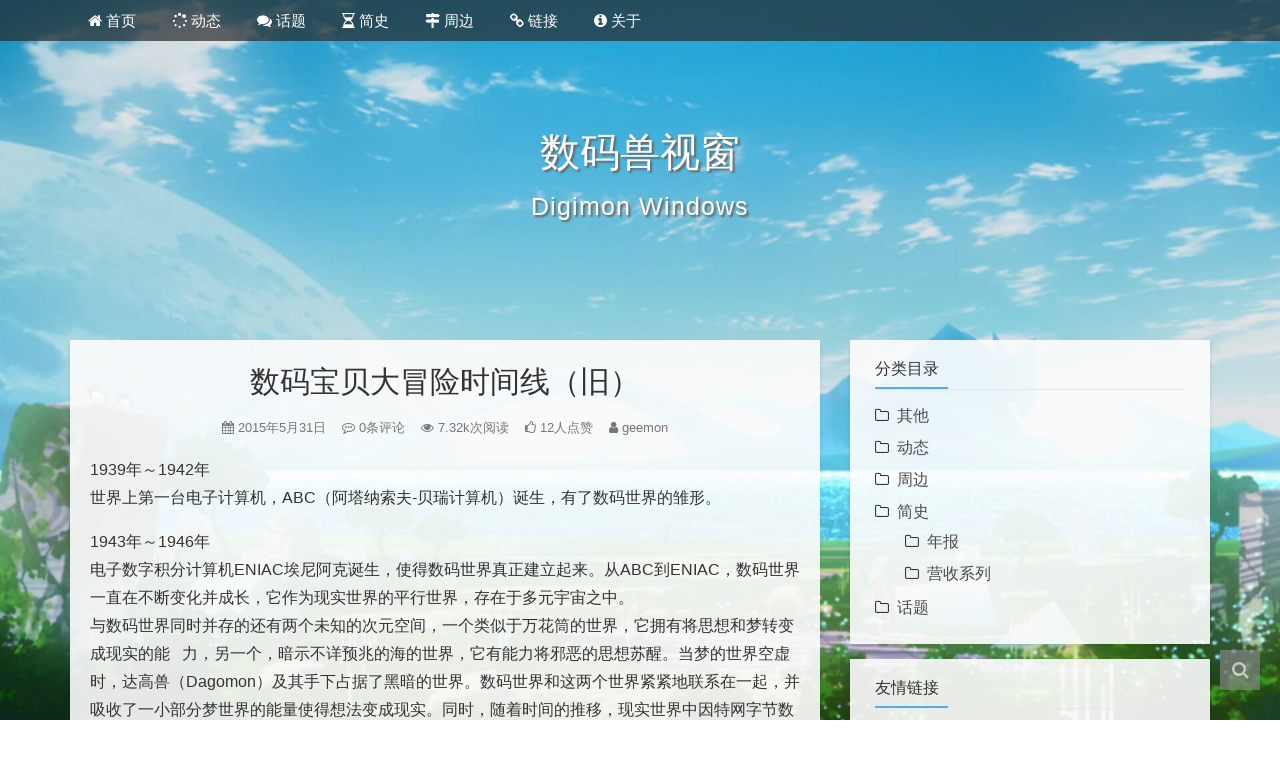

--- FILE ---
content_type: text/html; charset=UTF-8
request_url: https://www.digiwins.net/2015/05/31/digimon_adventure_timeline-2/
body_size: 16524
content:
<!DOCTYPE HTML>
<html lang="zh-CN">
<head>
<meta charset="UTF-8">
<meta http-equiv="Cache-Control" content="no-transform">
<meta http-equiv="Cache-Control" content="no-siteapp">
<meta http-equiv="X-UA-Compatible" content="IE=edge">
<meta name="viewport" content="width=device-width,initial-scale=1,maximum-scale=1">
<meta name="format-detection" content="telphone=no,email=no">
<meta name="keywords" content="数码宝贝大冒险时间线（旧）数码兽视窗,简史,">
<meta name="description" itemprop="description" content="1939年～1942年 世界上第一台电子计算机，ABC（阿塔纳索夫-贝瑞计算机）诞生，有了数码世界的雏形。 1943年～1946年 电子数字积分计算机ENIAC埃尼阿克诞生，使得数码世界真正建立起来。从ABC到ENIAC，数码世界一直在不断变化并成长，它作为现实世界的平行世界，存在于多元宇宙之中。 与数码世界同时并存的还有两个未知的次元空……">
<meta property="og:title" content="数码宝贝大冒险时间线（旧） - 数码兽视窗">
<meta property="og:site_name" content="数码宝贝大冒险时间线（旧） - 数码兽视窗">
<meta property="og:type" content="website">
<meta property="og:description" content="1939年～1942年 世界上第一台电子计算机，ABC（阿塔纳索夫-贝瑞计算机）诞生，有了数码世界的雏形。 1943年～1946年 电子数字积分计算机ENIAC埃尼阿克诞生，使得数码世界真正建立起来。从ABC到ENIAC，数码世界一直在不断变化并成长，它作为现实世界的平行世界，存在于多元宇宙之中。 与数码世界同时并存的还有两个未知的次元空……">
<meta property="og:url" content="https://www.digiwins.net/2015/05/31/digimon_adventure_timeline-2/">
<meta name="twitter:title" content="数码宝贝大冒险时间线（旧） - 数码兽视窗">
<meta name="twitter:description" content="1939年～1942年 世界上第一台电子计算机，ABC（阿塔纳索夫-贝瑞计算机）诞生，有了数码世界的雏形。 1943年～1946年 电子数字积分计算机ENIAC埃尼阿克诞生，使得数码世界真正建立起来。从ABC到ENIAC，数码世界一直在不断变化并成长，它作为现实世界的平行世界，存在于多元宇宙之中。 与数码世界同时并存的还有两个未知的次元空……">
<meta name="twitter:card" content="summary">
<link rel="icon" type="image/x-icon" href="https://static.digiwins.net/wp-content/uploads/2018/12/logo-1-1.png">
<title>数码宝贝大冒险时间线（旧） - 数码兽视窗</title>
<meta name='robots' content='max-image-preview:large' />
<style>img:is([sizes="auto" i],[sizes^="auto," i]){contain-intrinsic-size:3000px 1500px}</style>
<style id='classic-theme-styles-inline-css' type='text/css'>.wp-block-button__link{color:#fff;background-color:#32373c;border-radius:9999px;box-shadow:none;text-decoration:none;padding:calc(.667em + 2px) calc(1.333em + 2px);font-size:1.125em}.wp-block-file__button{background:#32373c;color:#fff;text-decoration:none}</style>
<style id='global-styles-inline-css' type='text/css'>:root{--wp--preset--aspect-ratio--square:1;--wp--preset--aspect-ratio--4-3:4/3;--wp--preset--aspect-ratio--3-4:3/4;--wp--preset--aspect-ratio--3-2:3/2;--wp--preset--aspect-ratio--2-3:2/3;--wp--preset--aspect-ratio--16-9:16/9;--wp--preset--aspect-ratio--9-16:9/16;--wp--preset--color--black:#000000;--wp--preset--color--cyan-bluish-gray:#abb8c3;--wp--preset--color--white:#ffffff;--wp--preset--color--pale-pink:#f78da7;--wp--preset--color--vivid-red:#cf2e2e;--wp--preset--color--luminous-vivid-orange:#ff6900;--wp--preset--color--luminous-vivid-amber:#fcb900;--wp--preset--color--light-green-cyan:#7bdcb5;--wp--preset--color--vivid-green-cyan:#00d084;--wp--preset--color--pale-cyan-blue:#8ed1fc;--wp--preset--color--vivid-cyan-blue:#0693e3;--wp--preset--color--vivid-purple:#9b51e0;--wp--preset--gradient--vivid-cyan-blue-to-vivid-purple:linear-gradient(135deg,rgba(6,147,227,1) 0%,rgb(155,81,224) 100%);--wp--preset--gradient--light-green-cyan-to-vivid-green-cyan:linear-gradient(135deg,rgb(122,220,180) 0%,rgb(0,208,130) 100%);--wp--preset--gradient--luminous-vivid-amber-to-luminous-vivid-orange:linear-gradient(135deg,rgba(252,185,0,1) 0%,rgba(255,105,0,1) 100%);--wp--preset--gradient--luminous-vivid-orange-to-vivid-red:linear-gradient(135deg,rgba(255,105,0,1) 0%,rgb(207,46,46) 100%);--wp--preset--gradient--very-light-gray-to-cyan-bluish-gray:linear-gradient(135deg,rgb(238,238,238) 0%,rgb(169,184,195) 100%);--wp--preset--gradient--cool-to-warm-spectrum:linear-gradient(135deg,rgb(74,234,220) 0%,rgb(151,120,209) 20%,rgb(207,42,186) 40%,rgb(238,44,130) 60%,rgb(251,105,98) 80%,rgb(254,248,76) 100%);--wp--preset--gradient--blush-light-purple:linear-gradient(135deg,rgb(255,206,236) 0%,rgb(152,150,240) 100%);--wp--preset--gradient--blush-bordeaux:linear-gradient(135deg,rgb(254,205,165) 0%,rgb(254,45,45) 50%,rgb(107,0,62) 100%);--wp--preset--gradient--luminous-dusk:linear-gradient(135deg,rgb(255,203,112) 0%,rgb(199,81,192) 50%,rgb(65,88,208) 100%);--wp--preset--gradient--pale-ocean:linear-gradient(135deg,rgb(255,245,203) 0%,rgb(182,227,212) 50%,rgb(51,167,181) 100%);--wp--preset--gradient--electric-grass:linear-gradient(135deg,rgb(202,248,128) 0%,rgb(113,206,126) 100%);--wp--preset--gradient--midnight:linear-gradient(135deg,rgb(2,3,129) 0%,rgb(40,116,252) 100%);--wp--preset--font-size--small:13px;--wp--preset--font-size--medium:20px;--wp--preset--font-size--large:36px;--wp--preset--font-size--x-large:42px;--wp--preset--spacing--20:0.44rem;--wp--preset--spacing--30:0.67rem;--wp--preset--spacing--40:1rem;--wp--preset--spacing--50:1.5rem;--wp--preset--spacing--60:2.25rem;--wp--preset--spacing--70:3.38rem;--wp--preset--spacing--80:5.06rem;--wp--preset--shadow--natural:6px 6px 9px rgba(0,0,0,0.2);--wp--preset--shadow--deep:12px 12px 50px rgba(0,0,0,0.4);--wp--preset--shadow--sharp:6px 6px 0px rgba(0,0,0,0.2);--wp--preset--shadow--outlined:6px 6px 0px -3px rgba(255,255,255,1),6px 6px rgba(0,0,0,1);--wp--preset--shadow--crisp:6px 6px 0px rgba(0,0,0,1);}:where(.is-layout-flex){gap:0.5em;}:where(.is-layout-grid){gap:0.5em;}body .is-layout-flex{display:flex;}.is-layout-flex{flex-wrap:wrap;align-items:center;}.is-layout-flex>:is(*,div){margin:0;}body .is-layout-grid{display:grid;}.is-layout-grid>:is(*,div){margin:0;}:where(.wp-block-columns.is-layout-flex){gap:2em;}:where(.wp-block-columns.is-layout-grid){gap:2em;}:where(.wp-block-post-template.is-layout-flex){gap:1.25em;}:where(.wp-block-post-template.is-layout-grid){gap:1.25em;}.has-black-color{color:var(--wp--preset--color--black) !important;}.has-cyan-bluish-gray-color{color:var(--wp--preset--color--cyan-bluish-gray) !important;}.has-white-color{color:var(--wp--preset--color--white) !important;}.has-pale-pink-color{color:var(--wp--preset--color--pale-pink) !important;}.has-vivid-red-color{color:var(--wp--preset--color--vivid-red) !important;}.has-luminous-vivid-orange-color{color:var(--wp--preset--color--luminous-vivid-orange) !important;}.has-luminous-vivid-amber-color{color:var(--wp--preset--color--luminous-vivid-amber) !important;}.has-light-green-cyan-color{color:var(--wp--preset--color--light-green-cyan) !important;}.has-vivid-green-cyan-color{color:var(--wp--preset--color--vivid-green-cyan) !important;}.has-pale-cyan-blue-color{color:var(--wp--preset--color--pale-cyan-blue) !important;}.has-vivid-cyan-blue-color{color:var(--wp--preset--color--vivid-cyan-blue) !important;}.has-vivid-purple-color{color:var(--wp--preset--color--vivid-purple) !important;}.has-black-background-color{background-color:var(--wp--preset--color--black) !important;}.has-cyan-bluish-gray-background-color{background-color:var(--wp--preset--color--cyan-bluish-gray) !important;}.has-white-background-color{background-color:var(--wp--preset--color--white) !important;}.has-pale-pink-background-color{background-color:var(--wp--preset--color--pale-pink) !important;}.has-vivid-red-background-color{background-color:var(--wp--preset--color--vivid-red) !important;}.has-luminous-vivid-orange-background-color{background-color:var(--wp--preset--color--luminous-vivid-orange) !important;}.has-luminous-vivid-amber-background-color{background-color:var(--wp--preset--color--luminous-vivid-amber) !important;}.has-light-green-cyan-background-color{background-color:var(--wp--preset--color--light-green-cyan) !important;}.has-vivid-green-cyan-background-color{background-color:var(--wp--preset--color--vivid-green-cyan) !important;}.has-pale-cyan-blue-background-color{background-color:var(--wp--preset--color--pale-cyan-blue) !important;}.has-vivid-cyan-blue-background-color{background-color:var(--wp--preset--color--vivid-cyan-blue) !important;}.has-vivid-purple-background-color{background-color:var(--wp--preset--color--vivid-purple) !important;}.has-black-border-color{border-color:var(--wp--preset--color--black) !important;}.has-cyan-bluish-gray-border-color{border-color:var(--wp--preset--color--cyan-bluish-gray) !important;}.has-white-border-color{border-color:var(--wp--preset--color--white) !important;}.has-pale-pink-border-color{border-color:var(--wp--preset--color--pale-pink) !important;}.has-vivid-red-border-color{border-color:var(--wp--preset--color--vivid-red) !important;}.has-luminous-vivid-orange-border-color{border-color:var(--wp--preset--color--luminous-vivid-orange) !important;}.has-luminous-vivid-amber-border-color{border-color:var(--wp--preset--color--luminous-vivid-amber) !important;}.has-light-green-cyan-border-color{border-color:var(--wp--preset--color--light-green-cyan) !important;}.has-vivid-green-cyan-border-color{border-color:var(--wp--preset--color--vivid-green-cyan) !important;}.has-pale-cyan-blue-border-color{border-color:var(--wp--preset--color--pale-cyan-blue) !important;}.has-vivid-cyan-blue-border-color{border-color:var(--wp--preset--color--vivid-cyan-blue) !important;}.has-vivid-purple-border-color{border-color:var(--wp--preset--color--vivid-purple) !important;}.has-vivid-cyan-blue-to-vivid-purple-gradient-background{background:var(--wp--preset--gradient--vivid-cyan-blue-to-vivid-purple) !important;}.has-light-green-cyan-to-vivid-green-cyan-gradient-background{background:var(--wp--preset--gradient--light-green-cyan-to-vivid-green-cyan) !important;}.has-luminous-vivid-amber-to-luminous-vivid-orange-gradient-background{background:var(--wp--preset--gradient--luminous-vivid-amber-to-luminous-vivid-orange) !important;}.has-luminous-vivid-orange-to-vivid-red-gradient-background{background:var(--wp--preset--gradient--luminous-vivid-orange-to-vivid-red) !important;}.has-very-light-gray-to-cyan-bluish-gray-gradient-background{background:var(--wp--preset--gradient--very-light-gray-to-cyan-bluish-gray) !important;}.has-cool-to-warm-spectrum-gradient-background{background:var(--wp--preset--gradient--cool-to-warm-spectrum) !important;}.has-blush-light-purple-gradient-background{background:var(--wp--preset--gradient--blush-light-purple) !important;}.has-blush-bordeaux-gradient-background{background:var(--wp--preset--gradient--blush-bordeaux) !important;}.has-luminous-dusk-gradient-background{background:var(--wp--preset--gradient--luminous-dusk) !important;}.has-pale-ocean-gradient-background{background:var(--wp--preset--gradient--pale-ocean) !important;}.has-electric-grass-gradient-background{background:var(--wp--preset--gradient--electric-grass) !important;}.has-midnight-gradient-background{background:var(--wp--preset--gradient--midnight) !important;}.has-small-font-size{font-size:var(--wp--preset--font-size--small) !important;}.has-medium-font-size{font-size:var(--wp--preset--font-size--medium) !important;}.has-large-font-size{font-size:var(--wp--preset--font-size--large) !important;}.has-x-large-font-size{font-size:var(--wp--preset--font-size--x-large) !important;}:where(.wp-block-post-template.is-layout-flex){gap:1.25em;}:where(.wp-block-post-template.is-layout-grid){gap:1.25em;}:where(.wp-block-columns.is-layout-flex){gap:2em;}:where(.wp-block-columns.is-layout-grid){gap:2em;}:root:where(.wp-block-pullquote){font-size:1.5em;line-height:1.6;}</style>
<link rel='stylesheet' id='casdoor_admin-css' href='https://static.digiwins.net/wp-content/plugins/casdoor/assets/css/admin.css?ver=6.8.2' type='text/css' media='all' />
<link rel='stylesheet' id='fontawe-css' href='https://static.digiwins.net/wp-content/themes/kratos-pjax-0.4.0/static/css/font-awesome.min.css?ver=4.7.0' type='text/css' media='all' />
<link rel='stylesheet' id='kratos-css' href='https://static.digiwins.net/wp-content/themes/kratos-pjax-0.4.0/static/css/kratos.min.css?ver=0.4.0' type='text/css' media='all' />
<link rel='stylesheet' id='tablepress-default-css' href='https://static.digiwins.net/wp-content/tablepress-combined.min.css?ver=7' type='text/css' media='all' />
<link rel='shortlink' href='https://www.digiwins.net/?p=68' />
<link rel="icon" href="https://static.digiwins.net/wp-content/uploads/2018/12/cropped-logo-1-1-32x32.png" sizes="32x32" />
<link rel="icon" href="https://static.digiwins.net/wp-content/uploads/2018/12/cropped-logo-1-1-192x192.png" sizes="192x192" />
<link rel="apple-touch-icon" href="https://static.digiwins.net/wp-content/uploads/2018/12/cropped-logo-1-1-180x180.png" />
<meta name="msapplication-TileImage" content="https://static.digiwins.net/wp-content/uploads/2018/12/cropped-logo-1-1-270x270.png" />
<style type="text/css" id="wp-custom-css">article img{max-width:100%!important;height:auto!important;}.tg{border-collapse:collapse;border-spacing:0;}.tg td{border-color:black;border-style:solid;border-width:1px;font-family:Arial,sans-serif;font-size:14px;overflow:hidden;padding:6px 10px;word-break:normal;}.tg th{border-color:black;border-style:solid;border-width:1px;font-family:Arial,sans-serif;font-size:14px;font-weight:normal;overflow:hidden;padding:6px 10px;word-break:normal;}.tg .tg-9wq8{border-color:inherit;text-align:center;vertical-align:middle}.tg .tg-0u2c{background-color:#ffffc7;border-color:inherit;color:#000000;font-weight:bold;text-align:center;vertical-align:middle}@media screen and (max-width:767px){.tg{width:auto !important;}.tg col{width:auto !important;}.tg-wrap{overflow-x:auto;-webkit-overflow-scrolling:touch;}}</style>
<script type="text/javascript" src="https://static.digiwins.net/wp-content/themes/kratos-pjax-0.4.0/static/js/jquery.min.js?ver=2.1.4" id="theme-jq-js"></script>
<style>#offcanvas-menu{background:rgba(42,42,42,.9)}.affix{top:61px}.kratos-cover.kratos-cover_2{background-image:url()}@media(max-width:768px){.kratos-cover.kratos-cover_2{background-image:url(https://static.digiwins.net/wp-content/uploads/20200427163601565.jpg)}}@media(max-width:768px){#kratos-header-section{display:none}nav#offcanvas-menu{top:0;padding-top:40px}.kratos-cover .desc.desc2{margin-top:-55px}}@media(min-width:768px){.pagination>li>a{background-color:rgba(255,255,255,.9)}.kratos-hentry,.navigation div,.comments-area .comment-list li,#kratos-widget-area .widget,.comment-respond{background-color:rgba(253,253,253,.9)!important}.comment-list .children li{background-color:rgba(255,253,232,.9)!important}body.custom-background{background-image:url(https://static.digiwins.net/wp-content/uploads/20200427163601565.jpg);background-size:cover;background-attachment:fixed}}@media (min-width:1400px){.container{width:1270px;}}</style>
</head>
<body class="custom-background">
<div id="kratos-wrapper">
<div id="kratos-page">
<div id="kratos-header">
<div class="nav-toggle"><a class="kratos-nav-toggle js-kratos-nav-toggle"><i></i></a></div>
<header id="kratos-header-section">
<div class="container">
<div class="nav-header">
<nav id="kratos-menu-wrap" class="menu-%e5%af%bc%e8%88%aa-container"><ul id="kratos-primary-menu" class="sf-menu"><li><a href="https://www.digiwins.net"><i class="fa fa-home"></i> 首页</a></li>
<li><a href="https://www.digiwins.net/category/trends/"><i class="fa fa-spinner"></i> 动态</a></li>
<li><a href="https://www.digiwins.net/category/topics/"><i class="fa fa-comments"></i> 话题</a></li>
<li class="current-post-ancestor current-menu-parent"><a href="https://www.digiwins.net/category/history/"><i class="fa fa-hourglass-half"></i> 简史</a>
<ul class="sub-menu">
<li><a href="https://www.digiwins.net/category/history/annual_report/">年报</a></li>
<li><a href="https://www.digiwins.net/category/history/ir/">营收系列</a></li>
</ul>
</li>
<li><a href="https://www.digiwins.net/category/miscellaneous/"><i class="fa fa-map-signs"></i> 周边</a></li>
<li><a href="https://www.digiwins.net/links/"><i class="fa fa-link"></i> 链接</a></li>
<li><a href="https://www.digiwins.net/about/"><i class="fa fa-info-circle"></i> 关于</a></li>
</ul></nav> </div>
</div>
</header>
</div>
<div class="kratos-start kratos-hero-2">
<div class="kratos-overlay"></div>
<div class="kratos-cover kratos-cover_2 text-center">
<div class="desc desc2 animate-box">
<a href="https://www.digiwins.net"><h2>数码兽视窗</h2><br><span>Digimon Windows</span></a>
</div>
</div>
</div>
<div id="kratos-blog-post"> <div id="container" class="container">
<div class="row">
<section id="main" class='col-md-8'>
<article>
<div class="kratos-hentry kratos-post-inner clearfix">
<header class="kratos-entry-header">
<h1 class="kratos-entry-title text-center">数码宝贝大冒险时间线（旧）</h1>
<div class="kratos-post-meta text-center">
<span>
<i class="fa fa-calendar"></i> 2015年5月31日 <i class="fa fa-commenting-o"></i> 0条评论 <i class="fa fa-eye"></i> 7.32k次阅读
<span class="hd">
<i class="fa fa-thumbs-o-up"></i> 12人点赞 <i class="fa fa-user"></i> geemon </span>
</span>
</div>
</header>
<div class="kratos-post-content">
<p>1939年～1942年<br />
世界上第一台电子计算机，ABC（阿塔纳索夫-贝瑞计算机）诞生，有了数码世界的雏形。</p>
<p>1943年～1946年<br />
电子数字积分计算机ENIAC埃尼阿克诞生，使得数码世界真正建立起来。从ABC到ENIAC，数码世界一直在不断变化并成长，它作为现实世界的平行世界，存在于多元宇宙之中。<br />
与数码世界同时并存的还有两个未知的次元空间，一个类似于万花筒的世界，它拥有将思想和梦转变成现实的能   力，另一个，暗示不详预兆的海的世界，它有能力将邪恶的思想苏醒。当梦的世界空虚时，达高兽（Dagomon）及其手下占据了黑暗的世界。数码世界和这两个世界紧紧地联系在一起，并吸收了一小部分梦世界的能量使得想法变成现实。同时，随着时间的推移，现实世界中因特网字节数据的出现将现实世界和数码世界联系起来，于是，数码世界中梦次元的能量开始将这些思维实体化，来自现实世界的梦，神话以及信仰将数码数据结合，并诞生了那个世界的基本居民，数码兽。</p>
<p>二十世纪八十年代<br />
当时还是小孩的及川悠纪夫和火田浩树通过浩树的电子游戏系统与数码世界相连接，但是浩树的父亲，中断了游戏，这使得他们十分伤心，但依旧期望有一天能去数码世界。</p>
<p>二十世纪<br />
邪恶的势力出现，最早的五位被选召的孩子与之战斗并击败它。</p>
<p>二十世纪<br />
另一神秘势力（后被证实为启示兽）出现。它的出现，使得数码世界弯曲，并使得数码世界的时间与现实世界不同步，在这个期间，邪恶数码兽被创造，其中包括魔山天王。这次时间的扭曲，加上前一次的势力，使得数码数码世界变得比原先快了许多。因为此，早些的一些时间被我们称为“古代”。同样，装甲进化被定义为古代进化。</p>
<p>1995年<br />
在日本的光丘，数码蛋通过太一和嘉儿的计算机出现，这个数码蛋孵化出黑球兽，最后进化成了暴龙兽，并与通过在光丘的数码世界的大门进入现实世界的鹦鹉兽进行战斗，之后回到了数码世界。在这次经历中，太一，嘉儿以及其他六位孩子由于数码世界的能量成为下一批被选召的孩子。<br />
在美国科罗拉多州，华力斯的朱古力兽被邪恶力量带走，进入了另一个次元中，在那里，它被病毒感染并被控制。</p>
<p>1995年～1999年7月<br />
在日本，八位孩子从光丘迁出，他们当年所看到的那些记忆消失，这次事件的原因被解释为恐怖分子所为。<br />
火田 浩树去世，留下其妻子和孩子（伊织）<br />
在数码世界，神秘的组织监视着神圣计划，进化钥匙，徽章和将孵化出属于八位孩子的数码蛋。但来自魔山天王的攻击使得整个组织灭亡，但是除了玄内。小丑皇偷去了徽章和进化钥匙，但是玄内带上数码蛋和神圣计划逃走了。他在逃跑过程中丢失了一个，并把剩下的藏在了文件岛。<br />
这些徽章分散到了服务器岛，恶魔兽出现并控制了文件岛，占有了钥匙，并藏了起来。<br />
八个数码蛋分别孵化出来，随着时间的流逝，处于幼年期1的数码兽进化到了幼年期2，包括遗失的那个数码蛋中的数码兽。时间继续前行，七只数码兽在文件岛等待他们伙伴的到来。但是尼亚兽进化为普罗兽，在等待伙伴的过程中被吸血魔兽发现，并将之利用。在吸血魔兽的帮助下，普罗兽自然进化成了迪路兽，之后遇见了巫师兽。<br />
在与魔山天王战败后，青龙兽及其圣兽被封印起来。</p>
<p>1999年8月1日<br />
八位被选召孩子中的七位在夏令营过程中遇见了神秘的神圣计划并被带入数码世界，找到了自己的数码兽伙伴。这些数码兽伙伴帮助他们战胜一切他们所遇见的困难。击败恶魔兽后，他们遇上了玄内，玄内告诉他们徽章和钥匙的事情。在前往服务器岛的过程中，他们遇上了猩猩兽，并找到了所有的徽章。在机械暴龙兽战胜猩猩兽后，太一和滚球兽回到了现实世界，但时间仅仅过了几分钟。<br />
在现实世界，嘉儿认出了滚球兽，但不知道为何。（因为四年前见过。）<br />
太一在现实世界中仅仅过了一两个小时，而数码世界中时间已经走过了几个月。所有的被选召的孩子都被分开。<br />
在找寻玄内的过程中，光子郎被困在次元空间中，而光子郎的计算机与太一的电脑连接在一起。<br />
太一和亚古兽回到了数码世界，并最终使各位回到了一起。<br />
迪路兽返回到吸血魔兽这边，吸血魔兽拥有了希望徽章，并打开了通向现实世界的大门。玄内出现，并给了这些孩子打开大门的建议，孩子们成功回到了现实世界，但是夏令营放弃了，他们回到了东京。他们来到了光丘，想起了四年前的事件。</p>
<p>1999年8月2日<br />
孩子们意识到吸血魔兽寻找的第八位被选召的孩子一定见过四年前的事件，并且开始在光丘寻找。迪路兽对嘉儿产生了兴趣，并认为她就是第八个孩子。在寻找的过程中，众人遭到了来自吸血魔兽手下的攻击。<br />
巫师兽使迪路兽意识到嘉儿就是第八个孩子，并且它就是嘉儿的数码兽伙伴。吸血魔兽同样也认识到这一点，于是俘虏了迪路兽并设计了自己的计划。<br />
当晚，吸血魔兽召集了神秘的雾，将御台场隐藏。</p>
<p>1999年8月3日<br />
吸血魔兽的入侵队伍出现在现实世界的街道上，抓住了许多御台场的居民，并让他们聚集在城市中心。<br />
值得注意的是，当中一个人就是大辅，之后成为被选召的孩子。<br />
同样，当时美美和素娜也在这当中，尽管她们设法逃出，但她们的努力都被吸血魔兽挫败，但在素娜母亲的努力下素娜，巴多拉兽和花仙兽还是逃了出来。<br />
嘉儿用她自己让给吸血魔兽来阻止这场混乱，并得到了神圣计划和徽章。由于巫师兽的牺牲，迪路兽进化为天女兽并击败了吸血魔兽。</p>
<p>但是那些被抓住的人并没有醒来，并且根据玄内的预言，吸血魔兽再次复活，并使得自己苏醒。但孩子们破解了神秘的预言，亚古兽和加布兽进化成战斗暴龙兽和钢铁加鲁鲁，并在徽章的帮助下再次击败了吸血魔兽。</p>
<p>一个扭曲的空间出现在天空中，数码世界出现了。但是数码世界已经堕落并重新定义了。被选召的孩子将一架即将坠毁的飞机救下。值得一提的是火田伊织和他的母亲和外祖父当时就在这架飞机上。伊织看见了数码兽，这也注定了他是未来的被选召的孩子。</p>
<p>这些事情发生后，数码兽出现在地球的各个地方。能够看见数码兽的孩子最后都变成了被选召的孩子。比如麦克尔，在纽约看见了金刚兽。<br />
地球上过去了三天，而数码世界已经过去了很多年。魔山天王重生并控制了数码世界。<br />
孩子们意识到他们必须回到数码世界去阻止黑暗的蔓延。及川同样目睹了数码世界的光芒，并希望他能够去那边。吸血魔兽借此与及川成交并控制了及川。<br />
孩子们回到了数码世界，并与魔山天王开展了一系列的战斗，尽管在此期间队伍曾出现不和，但最后他们还是化解了矛盾并取得了与小丑皇和邪魔兽的胜利。<br />
黑暗却再次出现，并出现了实体化的形态。它将其力量覆盖整个数码世界。启示兽出现并与被选召的孩子和数码兽战斗，并破坏了他们的徽章，将他们送到数据世界。但是在找到了他们徽章的力量后，他们重建了他们的身体并击败了启示兽取得了最后的胜利。数码世界再次重新变化，但是众人必须与数码兽们道别并离开数码世界。</p>
<p>1999年11月<br />
太一听到了嘉儿留给迪路兽的口哨声，他意识到去数码世界的大门重新打开，他通过计算机简要地与亚古兽联系上，但是在嘉儿外出回来之前就关闭了。</p>
<p>2000年3月<br />
一个数码蛋出现在互联网上，并孵化出奇异的数码兽样的生物，并不断吸收着数据。<br />
光子郎和太一以及其数码兽试图阻止它，但它进化到完全体超恶魔兽，并在御台场放置了核导弹，准备将被选召的孩子消灭。但战斗暴龙兽和钢铁加鲁鲁进化为奥米加兽击败了它。</p>
<p>2000年3月<br />
玄内让八位孩子回到数码世界并指示他们释放徽章的能量。这些能量保护了数码世界的和平与美丽，但他们的数码兽伙伴失去进化为完全体的能力。</p>
<p>2000年8月<br />
一个神圣计划出现在一乘寺贤哥哥的计算机前，他把它放入抽屉，但一乘寺贤带着好奇接触了它，于是他被带入数码世界，遇见了虫虫兽和辽。在与敌人的战斗中，黑暗种子出现，并向辽飞去，但一乘寺贤推开了他，于是黑暗种子就到了一乘寺贤身上。</p>
<p>2001年4月<br />
在美国，麦克尔（Michael）和其他美国的孩子，得到了神圣计划，并来到了数码世界，在那里，麦克尔见到了他的数码兽伙伴，贝塔兽。</p>
<p>2000年8月～2002年4月<br />
一乘寺贤的哥哥意外死亡，一乘寺贤陷入极度的悲痛之中，此时并不知道吸血魔兽已经在控制其身体的及川见证了这次葬礼。<br />
及川给一乘寺贤发出一封电子邮件，告诉了已经忘记了数码世界的他关于数码世界的事情，并建议一乘寺贤用神圣计划进入数码世界，但是黑暗种子却将其带入了世界的黑暗之处。一乘寺贤将神圣计划浸入黑暗之海，并使之变为黑色的D-3。黑暗种子苏醒，于是，一乘寺贤的各种能力得到增强，并成为天才少年，但他渐渐失去了对社会的兴趣，无视任何人。他回到了数码世界，开始试图改造它，并成为数码皇帝。<br />
一乘寺贤不知不觉成为数码皇帝，黑暗之环，黑暗塔等一系列物质被黑暗种子灌入一乘寺贤的思想中。同样，这些塔能让及川，吸血魔兽穿过现实世界的屏障，进入数码世界。<br />
玄内开始从现实世界中各国政府的计算机中删除关于数码世界的信息。<br />
青龙兽和其他圣兽创造出装甲蛋，并选召数码兽成为新的被选召的孩子的伙伴与数码皇帝战斗。它们重做了遗失的善良徽章并将其放入奇迹装甲蛋中。但这些被一乘寺贤发现，使得其不断从黑暗世界中吸收能量来增强其基地的能力。</p>
<p>2001年9月前<br />
美美和其家庭移居纽约，并遇见了麦克尔。<br />
新学期开学前，高石 武移居到御台场的新公寓中。</p>
<p>2002年4月～2002年6月<br />
新学期开始，高石武遇上了大辅，小京和伊织。<br />
数码皇帝加大了控制数码世界的力度。在与独角马兽的混战中，迪路兽失去了它的神圣环，并在之后被玄内取走。<br />
来自数码世界的求助使太一进入了数码世界并发现了勇气数码蛋，并释放了三个D-3，并被大辅，小京和伊织拥有。当日，大辅、阿武和嘉儿进入数码世界，大辅遇上了他的数码兽伙伴，V仔兽。<br />
次日，小京和伊织也同样进入了数码世界，分别遇上了麻鹰兽和穿山兽。阿武和嘉儿得到了属于他们自己的数码装甲。<br />
接二连三的战斗使得之前的被选召的孩子回到数码世界战斗。<br />
此后，数码皇帝控制了亚古兽并使其变成机械暴龙兽。<br />
嘉儿被达高兽的手下带入黑暗世界，在阿武的帮助下得救。</p>
<p>2002年7月<br />
暑假中，被选召的孩子偷偷回到学校的计算机室，继续着与数码皇帝的战争。他们遇见了麦克尔。</p>
<p>2002年8月1日<br />
被选召的孩子们庆祝御台场纪念日。</p>
<p>2002年8月2日<br />
素娜和美美来到东京塔，那里她们遭受过死亡火焰兽的攻击。<br />
光子郎在计算机上成功打开通往世界的大门。</p>
<p>2002年8月3日<br />
电视台前，巫师兽的影子出现，并且给了众人神秘的警示。</p>
<p>2002年8月3日前<br />
被选召的孩子找到了数码皇帝的基地。太一，阿和和光子郎以野营的名义掩饰其他的孩子们去数码世界的事情。但是数码皇帝使用了基米拉兽与众人战斗。基米拉兽由于是由各种数码兽组合而成，并且包括一部分黑暗数据，所以它很快失去控制。<br />
虫虫兽带着大辅来到了有奇迹装甲的地点，并使得V仔兽进化成金甲龙兽，战胜基米拉兽，但虫虫兽牺牲，同时一乘寺贤也变成正常的人了。</p>
<p>2002年夏<br />
洛普兽进化成朱古力兽，并从次元空间中出现，再次进化成云迪兽，开始寻找华力斯。它俘获了八位被选召的孩子中的六位，并把他们带入这个空间，使得他们的年龄倒退。在俘获后两位（阿武和嘉儿）的过程中，火车上，D-3保护了他们。之后，它遇上了大辅和华力斯，并展开了战斗，取得了胜利。</p>
<p>2002年9月～2002年12月<br />
孩子们回到学校，并计划在闲暇时帮助数码世界修复受损的地区，在那里，V仔兽进化成了V仔兽EX。<br />
回到现实世界的一乘寺贤醒了过来，并来到数码世界的初始之村，在那里，他回忆起了第一次进数码世界的事情，并找到了绿叶兽。<br />
在及川的指示下，亚基利兽通过黑暗之塔变成数码兽的能力与孩子们战斗，大家的数码兽伙伴成功进化到成熟期并击败了这些数码兽。<br />
在解决之前基地爆炸的问题时，V仔兽EX和飞虫兽合体进化成机甲龙兽并击败了大古加兽并销毁了基地中的反应堆。<br />
计划失败后的亚基利兽引诱众人到一所巨大的房屋处并用控制了昆虫型的数码兽。但众人破除了它的控制并击败了它，但它被木乃伊兽救出。<br />
再次失败后的亚基利兽创造了黑战斗暴龙兽。<br />
小贤，嘉儿和小京再次被卷入黑暗世界，但最后成功逃脱。<br />
无法理解自己的心的黑战斗暴龙兽遇上了亚古兽，亚古兽尽力帮助他理解。同时亚基利兽和木乃伊兽盯上了维护世界稳定的神圣石。它们希望破坏数码世界与现实世界的屏障以使得及川进入。<br />
黑战斗暴龙兽感受到了神圣石破坏后的痛，并按照自己的意志将它们逐个破坏。于是，现实世界中出现了数码兽。在最后一块石头处，机甲龙兽、人面战鹰兽和古神兽阻止黑战斗暴龙兽的破坏，孩子们用D-3移动它，这使得青龙兽出现，黑战斗暴龙兽飞走。</p>
<p>2002年12月24日<br />
小贤邀请其他的孩子参加他的圣诞晚会，众人愉快地接受。他们还带上太一他们的数码兽伙伴来到现实世界庆祝圣诞。太一、阿助和素娜出席阿和的演唱会，而大辅他们参加了小贤的晚会。但是当晚亚基利兽打开了通往数码世界的大门并让数码兽进入现实世界。装甲进化的数码兽破坏黑暗塔后众兽进化并击败了敌人。</p>
<p>2002年12月25日<br />
光子郎发现数码世界的大门在世界各个角落都打开着，并将世界上的被选召的孩子联系起来。与此同时，大辅和小贤与三角龙兽和木乃伊兽战斗。<br />
玄内出现，说明了他的计划，并用青龙兽的一个数码核恢复了之前八只数码兽进化到完全体的能力，以及使得机甲龙兽进化到究极体，帝皇龙甲兽。<br />
帝皇龙甲兽以超音速的速度将十二位被选召的孩子带到六个战略地区，并与当地的孩子组队围捕数码兽并将它们送回数码世界。<br />
当晚,小贤的记忆中出现了数码世界和辽。</p>
<p>2002年12月26日<br />
数码兽军团出现在东京寻找小贤。被选召的孩子们与丧失撒旦兽战斗，但它固定住了帝皇龙甲兽并击败了其他数码兽。之前的八位孩子提供能量给帝皇龙甲兽使之改变到战斗模式并击败了敌人。<br />
亚基利兽使小贤相信并跟着她上了卡车，在目的地，小贤遇见了及川，及川告诉了他有关黑暗种子的事情。及川复制了小贤的黑暗种子并种植到其他孩子身上。这些孩子的能力大大增强，及川希望通过这些能量进入数码世界，但这些能量的真实作用是帮助了吸血魔兽使得其重生。<br />
同时大辅追随着卡车，其他被选召的孩子保护城市不受攻击。在光丘，究极魔兽出现，并将小贤移交给它。及川准备遵照时，大辅出现并中断了这次移交。数码兽们都合力攻击究极魔兽，小贤用黑暗种子的能量打开黑暗的世界并将究极魔兽送入。及川让那些孩子记住光丘，然后逃跑了。那些孩子回到了父母身边。<br />
亚古兽回到数码世界并发现了严重的破坏。青龙兽给了更多的能量给亚古兽使它能够究极进化。</p>
<p>2002年12月27日<br />
黑暗种子开始工作，增加了这些孩子的能力。在一些家长的帮助下，被选召的孩子们密切监视着这些孩子，观察其影响。<br />
及川，亚基利兽和木乃伊兽隐藏在富士山，但黑战斗暴龙兽来到地球，试图将它们全部毁灭。</p>
<p>2002年12月28日<br />
黑战斗暴龙兽向及川，亚基利兽和木乃伊兽攻击，但之后它意识到及川是它的创造者。<br />
太一和嘉儿出现，亚古兽进化为战斗暴龙兽与黑战斗暴龙兽战斗，在帝皇龙甲兽的帮助下战胜了黑战斗暴龙兽，黑战斗暴龙兽离开。</p>
<p>2002年12月29日<br />
黑暗种子在名为法子的女孩身上发芽，及川在被选召的孩子赶来之前吸收了它的能量。他遇上了伊织，并认出了他就是浩树的儿子。及川来到了浩树的墓前，反思自己的过去。</p>
<p>2002年12月30日<br />
法子的黑暗种子的花的能量被及川全部吸收走。这些能量提供给了吸血魔兽。之后，伊织的爷爷认出及川并表示友好。战斗暴龙兽在保护伊织的爷爷时受了致命的伤，它用最后的能量封住了光丘通往数码世界的大门。</p>
<p>2002年12月31日<br />
及川召集孩子们回到光丘，并试图打开通往世界的大门。然而打开的却是梦的次元空间。在这个次元空间中，吸血魔兽抛弃了及川的身体并用来自黑暗种子的能量使自己变成极恶吸血魔兽。极恶吸血魔兽创造出幻像使得所有的孩子们都被控制，但是大辅突破了它，并帮助了大家。<br />
之后，他们用他们所得的能量使得数码兽同时进化，一齐攻击极恶吸血魔兽。<br />
极恶吸血魔兽来到数码世界，增强着它的能量。它开始释放能量覆盖地球，但是此时数码兽和其伙伴建立了某种联系使得地球上的数码大门打开，将被选召的孩子们带入数码世界。用梦想的能量，极恶吸血魔兽的能量被击退，并使得极恶吸血魔兽的身体分解。于是敌人被战胜。<br />
玄内归还了迪路兽的神圣环，及川也见到了他自己的数码兽伙伴。但是，及川自己的身体过于虚弱，最后他用来自梦的次元空间的能量实现了自己的愿望，并使自己的身体化作某种物质分布在数码世界中。于是数码世界恢复了平静。</p>
<p>2003年3月（？）<br />
得知超恶魔兽在2000年的战斗中并没有被完全毁灭，阿和和太一再次和奥米加兽进入互联网，但是它以水母兽的形式逃到了现实世界，到达现实世界后它再次变成超越超恶魔兽能力的灭世魔兽。奥米加兽在战斗中被击败，但是它为帝皇龙甲兽提供能量并使得帝皇龙甲兽变成骑士模式并击败了敌人。<br />
后来，数码世界侦查到新的邪恶势力，大辅的姐姐，小京的两个妹妹，阿助的哥哥成为被选召的孩子击败它。</p>
<p>2027年<br />
地球上的每个人都有他的数码兽伙伴。（但不是说每个人都是被选召的孩子。）<br />
阿武成为作家，结婚并育有一子。<br />
太一和亚古兽作为数码世界和现实世界的外交官。太一结婚，并育有一子。<br />
阿和和素娜结婚，有一儿一女。阿和成为宇航员，素娜为时装设计师。<br />
光子郎被任命为数码世界研究工程的领队，结婚，并育有一女。<br />
美美有其自己的电视烹饪秀节目，结婚，育有一子。<br />
阿助获得博士学位，并成为数码世界的第一位医生，结婚，育有一子。<br />
小京和小贤结婚，有三个孩子。小贤为警察，而小京为家庭主妇。<br />
伊织成为律师，结婚，育有一女。<br />
大辅开面条店，取得巨大成功，全世界都有其连锁店。大辅成为富人，结婚，并育有一子。</p>
<p>列表说明：（？）为不确定事件。</p>
</div>
<footer class="kratos-entry-footer clearfix">
<div class="post-like-donate text-center clearfix" id="post-like-donate">
<a href="javascript:;" id="btn" data-action="love" data-id="68" class="Love"><i class="fa fa-thumbs-o-up"></i> 点赞</a>
<a href="javascript:;" class="Share"><i class="fa fa-share-alt"></i> 分享</a><div class="share-wrap" style="display: none;">
<div class="share-group">
<a href="javascript:;" class="share-plain twitter" onclick="share('qq');" rel="nofollow">
<div class="icon-wrap">
<i class="fa fa-qq"></i>
</div>
</a>
<a href="javascript:;" class="share-plain weixin" onclick="share('qzone');" rel="nofollow">
<div class="icon-wrap">
<i class="fa fa-star"></i>
</div>
</a>
<a href="javascript:;" class="share-plain weibo" onclick="share('weibo');" rel="nofollow">
<div class="icon-wrap">
<i class="fa fa-weibo"></i>
</div>
</a>
<a href="javascript:;" class="share-plain facebook style-plain" onclick="share('facebook');" rel="nofollow">
<div class="icon-wrap">
<i class="fa fa-facebook"></i>
</div>
</a>
<a href="javascript:;" class="share-plain twitter style-plain" onclick="share('twitter');" rel="nofollow">
<div class="icon-wrap">
<i class="fa fa-twitter"></i>
</div>
</a>
<a href="javascript:;" class="share-plain weixin pop style-plain" rel="nofollow">
<div class="icon-wrap">
<i class="fa fa-weixin"></i>
</div>
<div class="share-int">
<div class="qrcode"><img src="https://api.hanada.info/qr?margin=0&text=https://www.digiwins.net/2015/05/31/digimon_adventure_timeline-2/" width="150" height="150"></div>
<p>打开微信“扫一扫”，打开网页后点击屏幕右上角分享按钮</p>
</div>
</a>
</div>
<script type="text/javascript">function share(obj){var qqShareURL="http://connect.qq.com/widget/shareqq/index.html?";var weiboShareURL="http://service.weibo.com/share/share.php?";var qzoneShareURL="https://sns.qzone.qq.com/cgi-bin/qzshare/cgi_qzshare_onekey?";var facebookShareURL="https://www.facebook.com/sharer/sharer.php?";var twitterShareURL="https://twitter.com/intent/tweet?";var host_url="https://www.digiwins.net/2015/05/31/digimon_adventure_timeline-2/";var title='%E3%80%90%E6%95%B0%E7%A0%81%E5%AE%9D%E8%B4%9D%E5%A4%A7%E5%86%92%E9%99%A9%E6%97%B6%E9%97%B4%E7%BA%BF%EF%BC%88%E6%97%A7%EF%BC%89%E3%80%91';var qqtitle='%E3%80%90%E6%95%B0%E7%A0%81%E5%AE%9D%E8%B4%9D%E5%A4%A7%E5%86%92%E9%99%A9%E6%97%B6%E9%97%B4%E7%BA%BF%EF%BC%88%E6%97%A7%EF%BC%89%E3%80%91';var excerpt='1939%E5%B9%B4%EF%BD%9E1942%E5%B9%B4%20%E4%B8%96%E7%95%8C%E4%B8%8A%E7%AC%AC%E4%B8%80%E5%8F%B0%E7%94%B5%E5%AD%90%E8%AE%A1%E7%AE%97%E6%9C%BA%EF%BC%8CABC%EF%BC%88%E9%98%BF%E5%A1%94%E7%BA%B3%E7%B4%A2%E5%A4%AB-%E8%B4%9D%E7%91%9E%E8%AE%A1%E7%AE%97%E6%9C%BA%EF%BC%89%E8%AF%9E%E7%94%9F%EF%BC%8C%E6%9C%89%E4%BA%86%E6%95%B0%E7%A0%81%E4%B8%96%E7%95%8C%E7%9A%84%E9%9B%8F%E5%BD%A2%E3%80%82%201943%E5%B9%B4%EF%BD%9E1946%E5%B9%B4%20%E7%94%B5%E5%AD%90%E6%95%B0%E5%AD%97%E7%A7%AF%E5%88%86%E8%AE%A1%E7%AE%97%E6%9C%BAENIAC%E5%9F%83%E5%B0%BC%E9%98%BF%E5%85%8B%E8%AF%9E%E7%94%9F%EF%BC%8C%E4%BD%BF%E5%BE%97%E6%95%B0%E7%A0%81%E4%B8%96%E7%95%8C%E7%9C%9F%E6%AD%A3%E5%BB%BA%E7%AB%8B%E8%B5%B7%E6%9D%A5%E3%80%82%E4%BB%8EABC%E5%88%B0ENIAC%EF%BC%8C%E6%95%B0%E7%A0%81%E4%B8%96%E7%95%8C%E4%B8%80%E7%9B%B4%E5%9C%A8%E4%B8%8D%E6%96%AD%E5%8F%98%E5%8C%96%E5%B9%B6%E6%88%90%E9%95%BF%EF%BC%8C%E5%AE%83%E4%BD%9C%E4%B8%BA%E7%8E%B0%E5%AE%9E%E4%B8%96%E7%95%8C%E7%9A%84%E5%B9%B3%E8%A1%8C%E4%B8%96%E7%95%8C%EF%BC%8C%E5%AD%98%E5%9C%A8%E4%BA%8E%E5%A4%9A%E5%85%83%E5%AE%87%E5%AE%99%E4%B9%8B%E4%B8%AD%E3%80%82%20%E4%B8%8E%E6%95%B0%E7%A0%81%E4%B8%96%E7%95%8C%E5%90%8C%E6%97%B6%E5%B9%B6%E5%AD%98%E7%9A%84%E8%BF%98%E6%9C%89%E4%B8%A4%E4%B8%AA%E6%9C%AA%E7%9F%A5%E7%9A%84%E6%AC%A1%E5%85%83%E7%A9%BA%E2%80%A6%E2%80%A6';var wbexcerpt='1939%E5%B9%B4%EF%BD%9E1942%E5%B9%B4%20%E4%B8%96%E7%95%8C%E4%B8%8A%E7%AC%AC%E4%B8%80%E5%8F%B0%E7%94%B5%E5%AD%90%E8%AE%A1%E7%AE%97%E6%9C%BA%EF%BC%8CABC%EF%BC%88%E9%98%BF%E5%A1%94%E7%BA%B3%E7%B4%A2%E5%A4%AB-%E8%B4%9D%E7%91%9E%E8%AE%A1%E7%AE%97%E6%9C%BA%EF%BC%89%E8%AF%9E%E7%94%9F%EF%BC%8C%E6%9C%89%E4%BA%86%E6%95%B0%E7%A0%81%E4%B8%96%E7%95%8C%E7%9A%84%E9%9B%8F%E5%BD%A2%E3%80%82%201943%E5%B9%B4%EF%BD%9E1946%E5%B9%B4%20%E7%94%B5%E5%AD%90%E6%95%B0%E5%AD%97%E7%A7%AF%E5%88%86%E8%AE%A1%E7%AE%97%E6%9C%BAENIAC%E5%9F%83%E5%B0%BC%E9%98%BF%E5%85%8B%E8%AF%9E%E7%94%9F%EF%BC%8C%E4%BD%BF%E5%BE%97%E6%95%B0%E7%A0%81%E4%B8%96%E7%95%8C%E7%9C%9F%E6%AD%A3%E5%BB%BA%E7%AB%8B%E8%B5%B7%E6%9D%A5%E3%80%82%E4%BB%8EABC%E5%88%B0ENIAC%EF%BC%8C%E6%95%B0%E7%A0%81%E4%B8%96%E7%95%8C%E4%B8%80%E7%9B%B4%E5%9C%A8%E4%B8%8D%E6%96%AD%E5%8F%98%E5%8C%96%E5%B9%B6%E6%88%90%E9%95%BF%EF%BC%8C%E5%AE%83%E4%BD%9C%E4%B8%BA%E7%8E%B0%E5%AE%9E%E4%B8%96%E7%95%8C%E7%9A%84%E5%B9%B3%E8%A1%8C%E4%B8%96%E7%95%8C%EF%BC%8C%E5%AD%98%E5%9C%A8%E4%BA%8E%E5%A4%9A%E5%85%83%E5%AE%87%E5%AE%99%E4%B9%8B%E4%B8%AD%E3%80%82%20%E4%B8%8E%E6%95%B0%E7%A0%81%E4%B8%96%E7%95%8C%E5%90%8C%E6%97%B6%E5%B9%B6%E5%AD%98%E7%9A%84%E8%BF%98%E6%9C%89%E4%B8%A4%E4%B8%AA%E6%9C%AA%E7%9F%A5%E7%9A%84%E6%AC%A1%E5%85%83%E7%A9%BA%E2%80%A6%E2%80%A6';var pic="";var _URL;if(obj=="qq"){_URL=qqShareURL+"url="+host_url+"&title="+qqtitle+"&pics="+pic+"&desc=&summary="+excerpt+"&site=vtrois";}else if(obj=="weibo"){_URL=weiboShareURL+"url="+host_url+"&title="+title+wbexcerpt+"&pic="+pic;}else if(obj=="qzone"){_URL=qzoneShareURL+"url="+host_url+"&title="+qqtitle+"&pics="+pic+"&desc=&summary="+excerpt+"&site=vtrois";}else if(obj=="facebook"){_URL=facebookShareURL+"u="+host_url;}else if(obj=="twitter"){_URL=twitterShareURL+"text="+title+excerpt+"&url="+host_url;}
window.open(_URL);}
</script>
</div>
</div>
<div class="footer-tag clearfix">
<div class="pull-left">
<i class="fa fa-tags"></i>
<a>No Tag</a> </div>
<div class="pull-date">
<span>最后编辑：2019年5月29日</span>
</div>
</div>
</footer>
</div>
<nav class="navigation post-navigation clearfix" role="navigation">
<div class="nav-previous clearfix">
<a title="数码兽系列MIDI音乐集" href="https://www.digiwins.net/2015/05/28/digimon_midi/">&lt; 上一篇</a>
</div>
<div class="nav-next">
<a title="【视频】数码兽大冒险时间线" href="https://www.digiwins.net/2015/06/01/digimon_adventure_timeline/">下一篇 &gt;</a>
</div>
</nav>
<div id="comments" class="comments-area">
<ol class="comment-list">
</ol> <div id="respond" class="comment-respond">
<h4 id="reply-title" class="comment-reply-title">发表回复 <small><a rel="nofollow" id="cancel-comment-reply-link" href="/2015/05/31/digimon_adventure_timeline-2/#respond" style="display:none;">取消回复</a></small></h4><form action="https://www.digiwins.net/wp-comments-post.php" method="post" id="commentform" class="comment-form"><p class="comment-notes">电子邮件地址不会被公开。必填项已用 * 标注</p><div class="comment form-group has-feedback"><div class="input-group"><textarea class="form-control" id="comment" placeholder="|´・ω・)ノ还不快点说点什么呀poi~" name="comment" rows="5" aria-required="true" required onkeydown="if(event.ctrlKey){if(event.keyCode==13){document.getElementById('submit').click();return false}};"></textarea></div><div class="OwO"></div></div><div class="comment-form-author form-group has-feedback"><div class="input-group"><div class="input-group-addon"><i class="fa fa-user"></i></div><input class="form-control" placeholder="昵称" id="author" name="author" type="text" value="" size="30" /><span class="form-control-feedback required">*</span></div></div>
<div class="comment-form-email form-group has-feedback"><div class="input-group"><div class="input-group-addon"><i class="fa fa-envelope-o"></i></div><input class="form-control" placeholder="邮箱" id="email" name="email" type="text" value="" size="30" /><span class="form-control-feedback required">*</span></div></div>
<div class="comment-form-url form-group has-feedback"><div class="input-group"><div class="input-group-addon"><i class="fa fa-link"></i></div><input class="form-control" placeholder="网站" id="url" name="url" type="text" value="" size="30" /></div></div>
<p class="form-submit"><input name="submit" type="submit" id="submit" class="btn btn-primary" value="发表评论" /> <input type='hidden' name='comment_post_ID' value='68' id='comment_post_ID' />
<input type='hidden' name='comment_parent' id='comment_parent' value='0' />
</p><p style="display: none;"><input type="hidden" id="akismet_comment_nonce" name="akismet_comment_nonce" value="9ad18c66bd" /></p><p style="display: none !important;"><label>&#916;<textarea name="ak_hp_textarea" cols="45" rows="8" maxlength="100"></textarea></label><input type="hidden" id="ak_js_1" name="ak_js" value="168"/><script>document.getElementById("ak_js_1" ).setAttribute("value",(new Date() ).getTime() );</script></p></form> </div>
</div> </article>
</section>
<aside id="kratos-widget-area" class="col-md-4 hidden-xs hidden-sm scrollspy">
<div id="sidebar" class="affix-top">
<aside id="categories-3" class="widget widget_categories clearfix"><h4 class="widget-title">分类目录</h4>
<ul>
<li class="cat-item cat-item-1"><a href="https://www.digiwins.net/category/others/">其他</a>
</li>
<li class="cat-item cat-item-3"><a href="https://www.digiwins.net/category/trends/">动态</a>
</li>
<li class="cat-item cat-item-6"><a href="https://www.digiwins.net/category/miscellaneous/">周边</a>
</li>
<li class="cat-item cat-item-5"><a href="https://www.digiwins.net/category/history/">简史</a>
<ul class='children'>
<li class="cat-item cat-item-7"><a href="https://www.digiwins.net/category/history/annual_report/">年报</a>
</li>
<li class="cat-item cat-item-9"><a href="https://www.digiwins.net/category/history/ir/">营收系列</a>
</li>
</ul>
</li>
<li class="cat-item cat-item-4"><a href="https://www.digiwins.net/category/topics/">话题</a>
</li>
</ul>
</aside><aside id="linkcat-8" class="widget widget_links clearfix"><h4 class="widget-title">友情链接</h4>
<ul class='xoxo blogroll'>
<li><a href="http://hanada.info/" title="鸡块的个人主页" target="_blank">Hanada</a></li>
<li><a href="https://www.digiwins.net/" title="本站~">数码兽视窗</a></li>
<li><a href="https://www.ourdmworld.com/" title="老牌的数码宝贝世界论坛！" target="_blank">数码宝贝世界</a></li>
<li><a href="http://www.tamersunion.org/" title="驯兽师联盟字幕组" target="_blank">驯兽师联盟</a></li>
</ul>
</aside>
</div>
</aside>
</div> </div>
</div>
<footer>
<div id="footer" style="background:rgba(42,42,42,.8)">
<div class="container">
<div class="row">
<div class="col-md-6 col-md-offset-3 footer-list text-center">
<p>数码兽视窗，一个非官方的数码兽系列爱好者网站<br>
Digimon Windows (DigiWins), a fan website for Digimon fans from Dec. 2007<br>
© 2007-2026 <a href="https://www.digiwins.net">数码兽视窗</a> All Rights Reserved. <a href="http://beian.miit.gov.cn/" rel="external nofollow" target="_blank">粤ICP备2021149180号</a> </p>
</div>
</div>
</div>
<div class="cd-tool text-center">
<div class="gotop-box"><div class="gotop-btn"><span class="fa fa-chevron-up"></span></div></div>
<div class="search-box">
<span class="fa fa-search"></span>
<form class="search-form" role="search" method="get" id="searchform" action="https://www.digiwins.net/">
<input type="text" name="s" id="search" placeholder="Search..." style="display:none"/>
</form>
</div>
</div>
</div>
</footer>
</div>
</div>
<script type="speculationrules">
{"prefetch":[{"source":"document","where":{"and":[{"href_matches":"\/*"},{"not":{"href_matches":["\/wp-*.php","\/wp-admin\/*","\/wp-content\/uploads\/*","\/wp-content\/*","\/wp-content\/plugins\/*","\/wp-content\/themes\/kratos-pjax-0.4.0\/*","\/*\\?(.+)"]}},{"not":{"selector_matches":"a[rel~=\"nofollow\"]"}},{"not":{"selector_matches":".no-prefetch, .no-prefetch a"}}]},"eagerness":"conservative"}]}
</script>
<script type="text/javascript" src="https://static.digiwins.net/wp-content/plugins/casdoor/assets/js/admin.js?ver=6.8.2" id="casdoor_admin-js"></script>
<script type="text/javascript" src="https://static.digiwins.net/wp-content/themes/kratos-pjax-0.4.0/static/js/theme.min.js?ver=0.4.0" id="theme-js"></script>
<script type="text/javascript" id="kratos-js-extra">var xb ={"thome":"https:\/\/www.digiwins.net\/wp-content\/themes\/kratos-pjax-0.4.0","ctime":"","alipay":"","wechat":"","copy":"","ajax_url":"https:\/\/www.digiwins.net\/wp-admin\/admin-ajax.php","order":"desc","owo":"https:\/\/www.digiwins.net\/wp-content\/themes\/kratos-pjax-0.4.0","site_sh":"61"};</script>
<script type="text/javascript" src="https://static.digiwins.net/wp-content/themes/kratos-pjax-0.4.0/static/js/kratos.js?ver=0.4.0" id="kratos-js"></script>
<script type="text/javascript" src="https://static.digiwins.net/wp-content/themes/kratos-pjax-0.4.0/static/js/pjax.js?ver=0.4.0" id="pjax-js"></script>
<script defer type="text/javascript" src="https://static.digiwins.net/wp-content/plugins/akismet/_inc/akismet-frontend.js?ver=1695888493" id="akismet-frontend-js"></script>
<script defer src="https://static.cloudflareinsights.com/beacon.min.js/vcd15cbe7772f49c399c6a5babf22c1241717689176015" integrity="sha512-ZpsOmlRQV6y907TI0dKBHq9Md29nnaEIPlkf84rnaERnq6zvWvPUqr2ft8M1aS28oN72PdrCzSjY4U6VaAw1EQ==" data-cf-beacon='{"version":"2024.11.0","token":"ed182bdffcc1446893c9cc5620a4802d","r":1,"server_timing":{"name":{"cfCacheStatus":true,"cfEdge":true,"cfExtPri":true,"cfL4":true,"cfOrigin":true,"cfSpeedBrain":true},"location_startswith":null}}' crossorigin="anonymous"></script>
</body>
</html>


--- FILE ---
content_type: text/css
request_url: https://static.digiwins.net/wp-content/themes/kratos-pjax-0.4.0/static/css/kratos.min.css?ver=0.4.0
body_size: 15629
content:
@charset "UTF-8";
@-ms-viewport{width:device-width}
@-webkit-keyframes progress-bar-stripes{from{background-position:40px 0}to{background-position:0 0}}
@keyframes progress-bar-stripes{from{background-position:40px 0}to{background-position:0 0}}
@-webkit-keyframes layer-bounceIn{0%{opacity:0;-webkit-transform:scale(.5);transform:scale(.5)}100%{opacity:1;-webkit-transform:scale(1);transform:scale(1)}}
@keyframes layer-bounceIn{0%{opacity:0;-webkit-transform:scale(.5);-ms-transform:scale(.5);transform:scale(.5)}100%{opacity:1;-webkit-transform:scale(1);-ms-transform:scale(1);transform:scale(1)}}
@-webkit-keyframes layer-zoomInDown{0%{opacity:0;-webkit-transform:scale(.1) translateY(-2000px);transform:scale(.1) translateY(-2000px);-webkit-animation-timing-function:ease-in-out;animation-timing-function:ease-in-out}60%{opacity:1;-webkit-transform:scale(.475) translateY(60px);transform:scale(.475) translateY(60px);-webkit-animation-timing-function:ease-out;animation-timing-function:ease-out}}
@keyframes layer-zoomInDown{0%{opacity:0;-webkit-transform:scale(.1) translateY(-2000px);-ms-transform:scale(.1) translateY(-2000px);transform:scale(.1) translateY(-2000px);-webkit-animation-timing-function:ease-in-out;animation-timing-function:ease-in-out}60%{opacity:1;-webkit-transform:scale(.475) translateY(60px);-ms-transform:scale(.475) translateY(60px);transform:scale(.475) translateY(60px);-webkit-animation-timing-function:ease-out;animation-timing-function:ease-out}}
@-webkit-keyframes layer-shake{0%,100%{-webkit-transform:translateX(0);transform:translateX(0)}10%,30%,50%,70%,90%{-webkit-transform:translateX(-10px);transform:translateX(-10px)}20%,40%,60%,80%{-webkit-transform:translateX(10px);transform:translateX(10px)}}
@keyframes layer-shake{0%,100%{-webkit-transform:translateX(0);-ms-transform:translateX(0);transform:translateX(0)}10%,30%,50%,70%,90%{-webkit-transform:translateX(-10px);-ms-transform:translateX(-10px);transform:translateX(-10px)}20%,40%,60%,80%{-webkit-transform:translateX(10px);-ms-transform:translateX(10px);transform:translateX(10px)}}
@-webkit-keyframes layer-bounceOut{100%{opacity:0;-webkit-transform:scale(.7);transform:scale(.7)}30%{-webkit-transform:scale(1.05);transform:scale(1.05)}0%{-webkit-transform:scale(1);transform:scale(1)}}
@keyframes layer-bounceOut{100%{opacity:0;-webkit-transform:scale(.7);-ms-transform:scale(.7);transform:scale(.7)}30%{-webkit-transform:scale(1.05);-ms-transform:scale(1.05);transform:scale(1.05)}0%{-webkit-transform:scale(1);-ms-transform:scale(1);transform:scale(1)}}
@-webkit-keyframes a{2%{-webkit-transform:translateY(1.5px) rotate(1.5deg);transform:translateY(1.5px) rotate(1.5deg)}4%{-webkit-transform:translateY(-1.5px) rotate(-.5deg);transform:translateY(-1.5px) rotate(-.5deg)}6%{-webkit-transform:translateY(1.5px) rotate(-1.5deg);transform:translateY(1.5px) rotate(-1.5deg)}8%{-webkit-transform:translateY(-1.5px) rotate(-1.5deg);transform:translateY(-1.5px) rotate(-1.5deg)}10%{-webkit-transform:translateY(2.5px) rotate(1.5deg);transform:translateY(2.5px) rotate(1.5deg)}12%{-webkit-transform:translateY(-.5px) rotate(1.5deg);transform:translateY(-.5px) rotate(1.5deg)}14%{-webkit-transform:translateY(-1.5px) rotate(1.5deg);transform:translateY(-1.5px) rotate(1.5deg)}16%{-webkit-transform:translateY(-.5px) rotate(-1.5deg);transform:translateY(-.5px) rotate(-1.5deg)}18%{-webkit-transform:translateY(.5px) rotate(-1.5deg);transform:translateY(.5px) rotate(-1.5deg)}20%{-webkit-transform:translateY(-1.5px) rotate(2.5deg);transform:translateY(-1.5px) rotate(2.5deg)}22%{-webkit-transform:translateY(.5px) rotate(-1.5deg);transform:translateY(.5px) rotate(-1.5deg)}24%{-webkit-transform:translateY(1.5px) rotate(1.5deg);transform:translateY(1.5px) rotate(1.5deg)}26%{-webkit-transform:translateY(.5px) rotate(.5deg);transform:translateY(.5px) rotate(.5deg)}28%{-webkit-transform:translateY(.5px) rotate(1.5deg);transform:translateY(.5px) rotate(1.5deg)}30%{-webkit-transform:translateY(-.5px) rotate(2.5deg);transform:translateY(-.5px) rotate(2.5deg)}32%,34%{-webkit-transform:translateY(1.5px) rotate(-.5deg);transform:translateY(1.5px) rotate(-.5deg)}36%{-webkit-transform:translateY(-1.5px) rotate(2.5deg);transform:translateY(-1.5px) rotate(2.5deg)}38%{-webkit-transform:translateY(1.5px) rotate(-1.5deg);transform:translateY(1.5px) rotate(-1.5deg)}40%{-webkit-transform:translateY(-.5px) rotate(2.5deg);transform:translateY(-.5px) rotate(2.5deg)}42%{-webkit-transform:translateY(2.5px) rotate(-1.5deg);transform:translateY(2.5px) rotate(-1.5deg)}44%{-webkit-transform:translateY(1.5px) rotate(.5deg);transform:translateY(1.5px) rotate(.5deg)}46%{-webkit-transform:translateY(-1.5px) rotate(2.5deg);transform:translateY(-1.5px) rotate(2.5deg)}48%{-webkit-transform:translateY(-.5px) rotate(.5deg);transform:translateY(-.5px) rotate(.5deg)}50%{-webkit-transform:translateY(.5px) rotate(.5deg);transform:translateY(.5px) rotate(.5deg)}52%{-webkit-transform:translateY(2.5px) rotate(2.5deg);transform:translateY(2.5px) rotate(2.5deg)}54%{-webkit-transform:translateY(-1.5px) rotate(1.5deg);transform:translateY(-1.5px) rotate(1.5deg)}56%{-webkit-transform:translateY(2.5px) rotate(2.5deg);transform:translateY(2.5px) rotate(2.5deg)}58%{-webkit-transform:translateY(.5px) rotate(2.5deg);transform:translateY(.5px) rotate(2.5deg)}60%{-webkit-transform:translateY(2.5px) rotate(2.5deg);transform:translateY(2.5px) rotate(2.5deg)}62%{-webkit-transform:translateY(-.5px) rotate(2.5deg);transform:translateY(-.5px) rotate(2.5deg)}64%{-webkit-transform:translateY(-.5px) rotate(1.5deg);transform:translateY(-.5px) rotate(1.5deg)}66%{-webkit-transform:translateY(1.5px) rotate(-.5deg);transform:translateY(1.5px) rotate(-.5deg)}68%{-webkit-transform:translateY(-1.5px) rotate(-.5deg);transform:translateY(-1.5px) rotate(-.5deg)}70%{-webkit-transform:translateY(1.5px) rotate(.5deg);transform:translateY(1.5px) rotate(.5deg)}72%{-webkit-transform:translateY(2.5px) rotate(1.5deg);transform:translateY(2.5px) rotate(1.5deg)}74%{-webkit-transform:translateY(-.5px) rotate(.5deg);transform:translateY(-.5px) rotate(.5deg)}76%{-webkit-transform:translateY(-.5px) rotate(2.5deg);transform:translateY(-.5px) rotate(2.5deg)}78%{-webkit-transform:translateY(-.5px) rotate(1.5deg);transform:translateY(-.5px) rotate(1.5deg)}80%{-webkit-transform:translateY(1.5px) rotate(1.5deg);transform:translateY(1.5px) rotate(1.5deg)}82%{-webkit-transform:translateY(-.5px) rotate(.5deg);transform:translateY(-.5px) rotate(.5deg)}84%{-webkit-transform:translateY(1.5px) rotate(2.5deg);transform:translateY(1.5px) rotate(2.5deg)}86%{-webkit-transform:translateY(-1.5px) rotate(-1.5deg);transform:translateY(-1.5px) rotate(-1.5deg)}88%{-webkit-transform:translateY(-.5px) rotate(2.5deg);transform:translateY(-.5px) rotate(2.5deg)}90%{-webkit-transform:translateY(2.5px) rotate(-.5deg);transform:translateY(2.5px) rotate(-.5deg)}92%{-webkit-transform:translateY(.5px) rotate(-.5deg);transform:translateY(.5px) rotate(-.5deg)}94%{-webkit-transform:translateY(2.5px) rotate(.5deg);transform:translateY(2.5px) rotate(.5deg)}96%{-webkit-transform:translateY(-.5px) rotate(1.5deg);transform:translateY(-.5px) rotate(1.5deg)}98%{-webkit-transform:translateY(-1.5px) rotate(-.5deg);transform:translateY(-1.5px) rotate(-.5deg)}0%,to{-webkit-transform:translate(0) rotate(0);transform:translate(0) rotate(0)}}
@keyframes a{2%{-webkit-transform:translateY(1.5px) rotate(1.5deg);transform:translateY(1.5px) rotate(1.5deg)}4%{-webkit-transform:translateY(-1.5px) rotate(-.5deg);transform:translateY(-1.5px) rotate(-.5deg)}6%{-webkit-transform:translateY(1.5px) rotate(-1.5deg);transform:translateY(1.5px) rotate(-1.5deg)}8%{-webkit-transform:translateY(-1.5px) rotate(-1.5deg);transform:translateY(-1.5px) rotate(-1.5deg)}10%{-webkit-transform:translateY(2.5px) rotate(1.5deg);transform:translateY(2.5px) rotate(1.5deg)}12%{-webkit-transform:translateY(-.5px) rotate(1.5deg);transform:translateY(-.5px) rotate(1.5deg)}14%{-webkit-transform:translateY(-1.5px) rotate(1.5deg);transform:translateY(-1.5px) rotate(1.5deg)}16%{-webkit-transform:translateY(-.5px) rotate(-1.5deg);transform:translateY(-.5px) rotate(-1.5deg)}18%{-webkit-transform:translateY(.5px) rotate(-1.5deg);transform:translateY(.5px) rotate(-1.5deg)}20%{-webkit-transform:translateY(-1.5px) rotate(2.5deg);transform:translateY(-1.5px) rotate(2.5deg)}22%{-webkit-transform:translateY(.5px) rotate(-1.5deg);transform:translateY(.5px) rotate(-1.5deg)}24%{-webkit-transform:translateY(1.5px) rotate(1.5deg);transform:translateY(1.5px) rotate(1.5deg)}26%{-webkit-transform:translateY(.5px) rotate(.5deg);transform:translateY(.5px) rotate(.5deg)}28%{-webkit-transform:translateY(.5px) rotate(1.5deg);transform:translateY(.5px) rotate(1.5deg)}30%{-webkit-transform:translateY(-.5px) rotate(2.5deg);transform:translateY(-.5px) rotate(2.5deg)}32%,34%{-webkit-transform:translateY(1.5px) rotate(-.5deg);transform:translateY(1.5px) rotate(-.5deg)}36%{-webkit-transform:translateY(-1.5px) rotate(2.5deg);transform:translateY(-1.5px) rotate(2.5deg)}38%{-webkit-transform:translateY(1.5px) rotate(-1.5deg);transform:translateY(1.5px) rotate(-1.5deg)}40%{-webkit-transform:translateY(-.5px) rotate(2.5deg);transform:translateY(-.5px) rotate(2.5deg)}42%{-webkit-transform:translateY(2.5px) rotate(-1.5deg);transform:translateY(2.5px) rotate(-1.5deg)}44%{-webkit-transform:translateY(1.5px) rotate(.5deg);transform:translateY(1.5px) rotate(.5deg)}46%{-webkit-transform:translateY(-1.5px) rotate(2.5deg);transform:translateY(-1.5px) rotate(2.5deg)}48%{-webkit-transform:translateY(-.5px) rotate(.5deg);transform:translateY(-.5px) rotate(.5deg)}50%{-webkit-transform:translateY(.5px) rotate(.5deg);transform:translateY(.5px) rotate(.5deg)}52%{-webkit-transform:translateY(2.5px) rotate(2.5deg);transform:translateY(2.5px) rotate(2.5deg)}54%{-webkit-transform:translateY(-1.5px) rotate(1.5deg);transform:translateY(-1.5px) rotate(1.5deg)}56%{-webkit-transform:translateY(2.5px) rotate(2.5deg);transform:translateY(2.5px) rotate(2.5deg)}58%{-webkit-transform:translateY(.5px) rotate(2.5deg);transform:translateY(.5px) rotate(2.5deg)}60%{-webkit-transform:translateY(2.5px) rotate(2.5deg);transform:translateY(2.5px) rotate(2.5deg)}62%{-webkit-transform:translateY(-.5px) rotate(2.5deg);transform:translateY(-.5px) rotate(2.5deg)}64%{-webkit-transform:translateY(-.5px) rotate(1.5deg);transform:translateY(-.5px) rotate(1.5deg)}66%{-webkit-transform:translateY(1.5px) rotate(-.5deg);transform:translateY(1.5px) rotate(-.5deg)}68%{-webkit-transform:translateY(-1.5px) rotate(-.5deg);transform:translateY(-1.5px) rotate(-.5deg)}70%{-webkit-transform:translateY(1.5px) rotate(.5deg);transform:translateY(1.5px) rotate(.5deg)}72%{-webkit-transform:translateY(2.5px) rotate(1.5deg);transform:translateY(2.5px) rotate(1.5deg)}74%{-webkit-transform:translateY(-.5px) rotate(.5deg);transform:translateY(-.5px) rotate(.5deg)}76%{-webkit-transform:translateY(-.5px) rotate(2.5deg);transform:translateY(-.5px) rotate(2.5deg)}78%{-webkit-transform:translateY(-.5px) rotate(1.5deg);transform:translateY(-.5px) rotate(1.5deg)}80%{-webkit-transform:translateY(1.5px) rotate(1.5deg);transform:translateY(1.5px) rotate(1.5deg)}82%{-webkit-transform:translateY(-.5px) rotate(.5deg);transform:translateY(-.5px) rotate(.5deg)}84%{-webkit-transform:translateY(1.5px) rotate(2.5deg);transform:translateY(1.5px) rotate(2.5deg)}86%{-webkit-transform:translateY(-1.5px) rotate(-1.5deg);transform:translateY(-1.5px) rotate(-1.5deg)}88%{-webkit-transform:translateY(-.5px) rotate(2.5deg);transform:translateY(-.5px) rotate(2.5deg)}90%{-webkit-transform:translateY(2.5px) rotate(-.5deg);transform:translateY(2.5px) rotate(-.5deg)}92%{-webkit-transform:translateY(.5px) rotate(-.5deg);transform:translateY(.5px) rotate(-.5deg)}94%{-webkit-transform:translateY(2.5px) rotate(.5deg);transform:translateY(2.5px) rotate(.5deg)}96%{-webkit-transform:translateY(-.5px) rotate(1.5deg);transform:translateY(-.5px) rotate(1.5deg)}98%{-webkit-transform:translateY(-1.5px) rotate(-.5deg);transform:translateY(-1.5px) rotate(-.5deg)}0%,to{-webkit-transform:translate(0) rotate(0);transform:translate(0) rotate(0)}}
@-webkit-keyframes nprogress-spinner{0%{-webkit-transform:rotate(0deg)}100%{-webkit-transform:rotate(360deg)}}
@keyframes nprogress-spinner{0%{transform:rotate(0deg)}100%{transform:rotate(360deg)}}
@-webkit-keyframes aplayer-roll{0%{left:0}to{left:-100%}}
@keyframes aplayer-roll{0%{left:0}to{left:-100%}}
@-webkit-keyframes rotate{0%{-webkit-transform:rotate(0);transform:rotate(0)}to{-webkit-transform:rotate(1turn);transform:rotate(1turn)}}
@keyframes rotate{0%{-webkit-transform:rotate(0);transform:rotate(0)}to{-webkit-transform:rotate(1turn);transform:rotate(1turn)}}
*{-webkit-box-sizing:border-box;-moz-box-sizing:border-box;box-sizing:border-box}
:after,:before{-webkit-box-sizing:border-box;-moz-box-sizing:border-box;box-sizing:border-box}
::-webkit-selection{background:rgba(0,149,255,.2)}::-moz-selection{background:rgba(0,149,255,.2)}::selection{background:rgba(0,149,255,.2)}
body::-webkit-scrollbar{width:10px}body::-webkit-scrollbar-thumb{background:#bbb}::-webkit-scrollbar-thumb:hover{background:#aaa}
body{font-family:-apple-system,BlinkMacSystemFont,opensans,Optima,"Microsoft Yahei",sans-serif;line-height:1.8;font-size:16px;background:#ffffff;color:#000000;font-weight:300;default;overflow-x:hidden;margin:0}
a{color:#51aded;text-decoration:none;-webkit-transition:.5s;transition:.5s}
a:hover{outline:0;background-color:transparent;text-decoration:none;auto;color:#51aded!important}
a:focus{outline:0;text-decoration:none}
abbr[data-original-title],abbr[title]{cursor:help;border-bottom:1px dotted #777}
address{margin-bottom:20px;font-style:normal;line-height:1.42857143}
abbr[title]{border-bottom:1px dotted}
article a{color:#333}
audio,canvas,progress,video{display:inline-block;vertical-align:baseline;max-width:100%}
article,aside,details,figcaption,figure,footer,header,hgroup,main,menu,nav,section,summary{display:block}
b,strong{font-weight:700}
button,input,select,textarea{font-family:inherit;font-size:inherit;line-height:inherit}
button,input,optgroup,select,textarea{margin:0;font:inherit;color:inherit}
button{overflow:visible}
button,select{text-transform:none}
button,html input[type=button],input[type=reset],input[type=submit]{-webkit-appearance:button;auto}
button[disabled],html input[disabled]{auto}
button::-moz-focus-inner,input::-moz-focus-inner{padding:0;border:0}
blockquote{font-size:17.5px;margin:12px 0;border-left:5px solid #080808;padding:4px 0 5px 10px;background:#f1f1f1}
blockquote p:only-child{font-size:16px;color:#080808}
blockquote ol:last-child,blockquote p:last-child,blockquote ul:last-child{margin-bottom:0}
blockquote .small,blockquote small{display:block;font-size:80%;line-height:1.42857143;color:#777}
blockquote .small:before,blockquote footer:before,blockquote small:before{content:'\2014 \00A0'}
blockquote.pull-right{padding-right:15px;padding-left:0;text-align:right;border-right:5px solid #eee;border-left:0}
caption{padding-top:8px;padding-bottom:8px;color:#777;text-align:left}
cite{font-style:normal}
code,kbd,pre,samp{font-family:Menlo,Monaco,Consolas,"Courier New",monospace}
code{padding:2px 4px;font-size:90%;color:#333;background-color:#f8f8f8;border-radius:0;border:1px solid #e1e1e1;margin:0 5px}
dfn{font-style:italic}
dl{margin-top:0;margin-bottom:20px}
dd,dt{line-height:1.42857143}
dt{font-weight:700}
dd{margin-left:0}
fieldset{padding:.35em .625em .75em;margin:0 2px;border:1px solid silver;min-width:0;padding:0;margin:0;border:0}
figure{margin:1em 40px 2em 40px}
h1,h2,h3,h4,h5,h6{color:#333;font-weight:400;margin:0 0 15px 0;font-family:inherit;line-height:1.1}
h1,h2,h3{margin-top:20px;margin-bottom:10px}
h1 small,h2 small,h3 small{font-size:65%}
h4,h5,h6{margin-top:10px;margin-bottom:10px}
h4 small,h5 small,h6 small{font-size:75%}
h1{font-size:36px}
h2{font-size:30px}
h3{font-size:24px}
h4{font-size:18px}
h5{font-size:14px}
h6{font-size:12px}
h2.title-h2{margin:15px -20px;padding:0 20px;border-left:5px solid #51aded;background-color:rgba(232,232,232,.7);font-size:20px;line-height:40px}
hr{margin-top:20px;margin-bottom:20px;border:0;border-top:1px solid #eee}
input{line-height:normal}
input[type=checkbox],input[type=radio]{margin:4px 0 0;margin-top:1px\9;line-height:normal;-webkit-box-sizing:border-box;-moz-box-sizing:border-box;box-sizing: border-box;padding:0;}
input[type=number]::-webkit-inner-spin-button,input[type=number]::-webkit-outer-spin-button{height:auto}
input[type=search] {-webkit-box-sizing:content-box;-moz-box-sizing:content-box;box-sizing:content-box;-webkit-appearance:textfield}
input[type=search]::-webkit-search-cancel-button,input[type=search]::-webkit-search-decoration{-webkit-appearance:none}
input[type=search]{-webkit-box-sizing: border-box;-moz-box-sizing:border-box;box-sizing:border-box}
input[type=file]{display:block}
input[type=range]{display:block;width:100%}
input[type=file]:focus,input[type=checkbox]:focus,input[type=radio]:focus{outline:5px auto -webkit-focus-ring-color;outline-offset:-2px}
img{vertical-align:middle}
img.wp-smiley{width:auto!important;height:auto!important;vertical-align:text-bottom!important;max-height:8em!important;display:inline!important}
kbd{font-size:90%;color:#fff;border-radius:3px;padding:1px 6px;background-color:#6c6c6c}
legend{display:block;width:100%;padding:0;margin-bottom:20px;font-size:21px;line-height:inherit;color:#333;border:0;border-bottom:1px solid #e5e5e5}
label{display:inline-block;max-width:100%;margin-bottom:5px;font-weight:700}
legend{padding:0;border:0}
mark{padding:.4px 4px;background-color:#9e9e9e;color:#000}
ol,p,ul{margin:0 0 1em 0;font-size:16px;color:#333}
ol ol,ol ul,ul ol,ul ul{margin-bottom:0}
optgroup{font-weight:700}
pre{overflow:auto;display:block;padding:9.5px;margin:0 0 10px;font-size:13px;line-height:1.5;color:#333;word-break:break-all;word-wrap:break-word;background-color:#f5f5f5;border:1px solid #ccc}
pre.hl{overflow:hidden;padding:0;background-color:transparent;border:none}
pre code{border:none;background-color:transparent;margin:0}
ruby{background:#f2f2f2;margin:0 2px;padding:0 2px;border-radius:4px}
select[multiple],select[size]{height:auto}
output{display:block;padding-top:7px;font-size:14px;line-height:1.5;color:#555}
small{font-size:85%}
sub,sup{position:relative;font-size:75%;line-height:0;vertical-align:baseline}
sup{top:-.5em}
sub{bottom:-.25em}
svg:not(:root){overflow:hidden}
table{border-spacing:0;border-collapse:collapse;background-color:transparent}
table col[class*=col-]{position:static;display:table-column;float:none}
table td[class*=col-],table th[class*=col-]{position:static;display:table-cell;float:none}
th{text-align:left}
td,th{padding:0}
textarea{overflow:auto}
.aplayer{background:#fff;font-family:Arial,Helvetica,sans-serif;margin:5px;box-shadow:0 2px 2px 0 rgba(0,0,0,.07),0 1px 5px 0 rgba(0,0,0,.1);border-radius:2px;overflow:hidden;-webkit-user-select:none;-moz-user-select:none;-ms-user-select:none;user-select:none;line-height:normal;position:relative}
.aplayer *{box-sizing:content-box}
.aplayer svg{width:100%;height:100%}
.aplayer svg circle,.aplayer svg path{fill:#fff}
.aplayer.aplayer-withlist .aplayer-info{border-bottom:1px solid #e9e9e9}
.aplayer.aplayer-withlist .aplayer-list{display:block}
.aplayer.aplayer-withlist .aplayer-icon-order,.aplayer.aplayer-withlist .aplayer-info .aplayer-controller .aplayer-time .aplayer-icon.aplayer-icon-menu{display:inline}
.aplayer.aplayer-withlrc .aplayer-pic{height:90px;width:90px}
.aplayer.aplayer-withlrc .aplayer-info{margin-left:90px;height:90px;padding:10px 7px 0}
.aplayer.aplayer-withlrc .aplayer-lrc{display:block}
.aplayer.aplayer-narrow{width:66px}
.aplayer.aplayer-narrow .aplayer-info,.aplayer.aplayer-narrow .aplayer-list{display:none}
.aplayer.aplayer-narrow .aplayer-body,.aplayer.aplayer-narrow .aplayer-pic{height:66px;width:66px}
.aplayer.aplayer-fixed{position:fixed;bottom:0;left:0;right:0;margin:0;z-index:2001;overflow:visible;max-width:400px;box-shadow:none}
.aplayer.aplayer-fixed .aplayer-list{margin-bottom:65px;border:1px solid #eee;border-bottom:none}
.aplayer.aplayer-fixed .aplayer-body{position:fixed;bottom:0;left:0;right:0;margin:0;z-index:99;background:#fff;padding-right:18px;transition:all .3s ease;max-width:400px}
.aplayer.aplayer-fixed .aplayer-lrc{display:block;position:fixed;bottom:10px;left:0;right:0;margin:0;z-index:90;pointer-events:none;text-shadow:-1px -1px 0 #fff}
.aplayer.aplayer-fixed .aplayer-lrc:after,.aplayer.aplayer-fixed .aplayer-lrc:before{display:none}
.aplayer.aplayer-fixed .aplayer-info{-webkit-transform:scaleX(1);transform:scaleX(1);-webkit-transform-origin:0 0;transform-origin:0 0;transition:all .3s ease;border-bottom:none;border-top:1px solid #e9e9e9}
.aplayer.aplayer-fixed .aplayer-info .aplayer-music{width:calc(100% - 105px)}
.aplayer.aplayer-fixed .aplayer-miniswitcher{display:block}
.aplayer.aplayer-fixed.aplayer-narrow .aplayer-info{display:block;-webkit-transform:scaleX(0);transform:scaleX(0)}
.aplayer.aplayer-fixed.aplayer-narrow .aplayer-body{width:66px!important}
.aplayer.aplayer-fixed.aplayer-narrow .aplayer-miniswitcher .aplayer-icon{-webkit-transform:rotateY(0);transform:rotateY(0)}
.aplayer.aplayer-fixed .aplayer-icon-back,.aplayer.aplayer-fixed .aplayer-icon-forward,.aplayer.aplayer-fixed .aplayer-icon-lrc,.aplayer.aplayer-fixed .aplayer-icon-play{display:inline-block}
.aplayer.aplayer-fixed .aplayer-icon-back,.aplayer.aplayer-fixed .aplayer-icon-forward,.aplayer.aplayer-fixed .aplayer-icon-menu,.aplayer.aplayer-fixed .aplayer-icon-play{position:absolute;bottom:27px;width:20px;height:20px}
.aplayer.aplayer-fixed .aplayer-icon-back{right:75px}
.aplayer.aplayer-fixed .aplayer-icon-play{right:50px}
.aplayer.aplayer-fixed .aplayer-icon-forward{right:25px}
.aplayer.aplayer-fixed .aplayer-icon-menu{right:0}
.aplayer.aplayer-arrow .aplayer-icon-loop,.aplayer.aplayer-arrow .aplayer-icon-order,.aplayer.aplayer-mobile .aplayer-icon-volume-down{display:none}
.aplayer.aplayer-loading .aplayer-info .aplayer-controller .aplayer-loading-icon{display:block}
.aplayer.aplayer-loading .aplayer-info .aplayer-controller .aplayer-bar-wrap .aplayer-bar .aplayer-played .aplayer-thumb{-webkit-transform:scale(1);transform:scale(1)}
.aplayer .aplayer-body{position:relative}
.aplayer .aplayer-icon{width:15px;height:15px;border:none;background-color:transparent;outline:0;opacity:.8;vertical-align:middle;padding:0;font-size:12px;margin:0;display:inline-block}
.aplayer .aplayer-icon path{transition:all .2s ease-in-out}
.aplayer .aplayer-icon-back,.aplayer .aplayer-icon-forward,.aplayer .aplayer-icon-lrc,.aplayer .aplayer-icon-order,.aplayer .aplayer-icon-play{display:none}
.aplayer .aplayer-icon-lrc-inactivity svg{opacity:.4}
.aplayer .aplayer-icon-forward{-webkit-transform:rotate(180deg);transform:rotate(180deg)}
.aplayer .aplayer-lrc-content{display:none}
.aplayer .aplayer-pic{position:relative;float:left;height:66px;width:66px;background-size:cover;background-position:50%;transition:all .3s ease}
.aplayer .aplayer-pic:hover .aplayer-button{opacity:1}
.aplayer .aplayer-pic .aplayer-button{position:absolute;border-radius:50%;opacity:.8;text-shadow:0 1px 1px rgba(0,0,0,.2);box-shadow:0 1px 1px rgba(0,0,0,.2);background:rgba(0,0,0,.2);transition:all .1s ease}
.aplayer .aplayer-pic .aplayer-button path{fill:#fff}
.aplayer .aplayer-pic .aplayer-hide{display:none}
.aplayer .aplayer-pic .aplayer-play{width:26px;height:26px;border:2px solid #fff;bottom:50%;right:50%;margin:0 -15px -15px 0}
.aplayer .aplayer-pic .aplayer-play svg{position:absolute;top:3px;left:4px;height:20px;width:20px}
.aplayer .aplayer-pic .aplayer-pause{width:16px;height:16px;border:2px solid #fff;bottom:4px;right:4px}
.aplayer .aplayer-pic .aplayer-pause svg{position:absolute;top:2px;left:2px;height:12px;width:12px}
.aplayer .aplayer-info{margin-left:66px;padding:14px 7px 0 10px;height:66px;box-sizing:border-box}
.aplayer .aplayer-info .aplayer-music{overflow:hidden;white-space:nowrap;text-overflow:ellipsis;margin:0 0 13px 5px;-webkit-user-select:text;-moz-user-select:text;-ms-user-select:text;user-select:text;padding-bottom:2px;height:20px}
.aplayer .aplayer-info .aplayer-music .aplayer-title{font-size:14px}
.aplayer .aplayer-info .aplayer-music .aplayer-author{font-size:12px;color:#666}
.aplayer .aplayer-info .aplayer-controller{position:relative;display:flex}
.aplayer .aplayer-info .aplayer-controller .aplayer-bar-wrap{margin:0 0 0 5px;padding:4px 0;!important;flex:1}
.aplayer .aplayer-info .aplayer-controller .aplayer-bar-wrap:hover .aplayer-bar .aplayer-played .aplayer-thumb{-webkit-transform:scale(1);transform:scale(1)}
.aplayer .aplayer-info .aplayer-controller .aplayer-bar-wrap .aplayer-bar{position:relative;height:2px;width:100%;background:#cdcdcd}
.aplayer .aplayer-info .aplayer-controller .aplayer-bar-wrap .aplayer-bar .aplayer-loaded{position:absolute;left:0;top:0;bottom:0;background:#aaa;height:2px;transition:all .5s ease}
.aplayer .aplayer-info .aplayer-controller .aplayer-bar-wrap .aplayer-bar .aplayer-played{position:absolute;left:0;top:0;bottom:0;height:2px}
.aplayer .aplayer-info .aplayer-controller .aplayer-bar-wrap .aplayer-bar .aplayer-played .aplayer-thumb{position:absolute;top:0;right:5px;margin-top:-4px;margin-right:-10px;height:10px;width:10px;border-radius:50%;transition:all .3s ease-in-out;-webkit-transform:scale(0);transform:scale(0)}
.aplayer .aplayer-info .aplayer-controller .aplayer-time{position:relative;right:0;bottom:4px;height:17px;color:#999;font-size:11px;padding-left:7px}
.aplayer .aplayer-info .aplayer-controller .aplayer-time .aplayer-time-inner{vertical-align:middle}
.aplayer .aplayer-info .aplayer-controller .aplayer-time .aplayer-icon{transition:all .2s ease}
.aplayer .aplayer-info .aplayer-controller .aplayer-time .aplayer-icon path{fill:#666}
.aplayer .aplayer-info .aplayer-controller .aplayer-time .aplayer-icon.aplayer-icon-loop{margin-right:2px}
.aplayer .aplayer-info .aplayer-controller .aplayer-time .aplayer-icon:hover path{fill:#000}
.aplayer .aplayer-info .aplayer-controller .aplayer-time .aplayer-icon.aplayer-icon-menu,.aplayer .aplayer-info .aplayer-controller .aplayer-time.aplayer-time-narrow .aplayer-icon-menu,.aplayer .aplayer-info .aplayer-controller .aplayer-time.aplayer-time-narrow .aplayer-icon-mode{display:none}
.aplayer .aplayer-info .aplayer-controller .aplayer-volume-wrap{position:relative;display:inline-block;margin-left:3px;!important}
.aplayer .aplayer-info .aplayer-controller .aplayer-volume-wrap:hover .aplayer-volume-bar-wrap{height:40px}
.aplayer .aplayer-info .aplayer-controller .aplayer-volume-wrap .aplayer-volume-bar-wrap{position:absolute;bottom:15px;right:-3px;width:25px;height:0;z-index:99;overflow:hidden;transition:all .2s ease-in-out}
.aplayer .aplayer-info .aplayer-controller .aplayer-volume-wrap .aplayer-volume-bar-wrap.aplayer-volume-bar-wrap-active{height:40px}
.aplayer .aplayer-info .aplayer-controller .aplayer-volume-wrap .aplayer-volume-bar-wrap .aplayer-volume-bar{position:absolute;bottom:0;right:10px;width:5px;height:35px;background:#aaa;border-radius:2.5px;overflow:hidden}
.aplayer .aplayer-info .aplayer-controller .aplayer-volume-wrap .aplayer-volume-bar-wrap .aplayer-volume-bar .aplayer-volume{position:absolute;bottom:0;right:0;width:5px;transition:all .1s ease}
.aplayer .aplayer-info .aplayer-controller .aplayer-loading-icon{display:none}
.aplayer .aplayer-info .aplayer-controller .aplayer-loading-icon svg{position:absolute;-webkit-animation:rotate 1s linear infinite;animation:rotate 1s linear infinite}
.aplayer .aplayer-lrc{display:none;position:relative;height:30px;text-align:center;overflow:hidden;margin:-10px 0 7px}
.aplayer .aplayer-lrc:before{top:0;height:10%;background:linear-gradient(180deg,#fff 0,hsla(0,0%,100%,0));filter:progid:DXImageTransform.Microsoft.gradient(startColorstr="#ffffff", endColorstr="#00ffffff", GradientType=0)}
.aplayer .aplayer-lrc:after,.aplayer .aplayer-lrc:before{position:absolute;z-index:1;display:block;overflow:hidden;width:100%;content:" "}
.aplayer .aplayer-lrc:after{bottom:0;height:33%;background:linear-gradient(180deg,hsla(0,0%,100%,0) 0,hsla(0,0%,100%,.8));filter:progid:DXImageTransform.Microsoft.gradient(startColorstr="#00ffffff", endColorstr="#ccffffff", GradientType=0)}
.aplayer .aplayer-lrc p{font-size:12px!important;color:#666!important;line-height:16px!important;height:16px!important;padding:0!important;margin:0!important;transition:all .5s ease-out;opacity:.4;overflow:hidden}
.aplayer .aplayer-lrc p.aplayer-lrc-current{opacity:1;overflow:visible;height:auto!important;min-height:16px}
.aplayer .aplayer-lrc.aplayer-lrc-hide{display:none}
.aplayer .aplayer-lrc .aplayer-lrc-contents{width:100%;transition:all .5s ease-out;-webkit-user-select:text;-moz-user-select:text;-ms-user-select:text;user-select:text}
.aplayer .aplayer-list{overflow:auto;transition:all .5s ease;will-change:height;display:none;overflow:hidden}
.aplayer .aplayer-list.aplayer-list-hide{max-height:0!important}
.aplayer .aplayer-list ol{list-style-type:none;margin:0;padding:0;overflow-y:auto}
.aplayer .aplayer-list ol::-webkit-scrollbar{width:5px}
.aplayer .aplayer-list ol::-webkit-scrollbar-thumb{border-radius:3px;background-color:#eee}
.aplayer .aplayer-list ol::-webkit-scrollbar-thumb:hover{background-color:#ccc}
.aplayer .aplayer-list ol li{position:relative;height:32px;line-height:32px;padding:0 15px;font-size:12px;border-top:1px solid #e9e9e9;transition:all .2s ease;overflow:hidden;margin:0}
.aplayer .aplayer-list ol li:first-child{border-top:none}
.aplayer .aplayer-list ol li:hover{background:#efefef}
.aplayer .aplayer-list ol li.aplayer-list-light{background:#e9e9e9}
.aplayer .aplayer-list ol li.aplayer-list-light .aplayer-list-cur{display:inline-block}
.aplayer .aplayer-list ol li .aplayer-list-cur{display:none;width:3px;height:22px;position:absolute;left:0;top:5px;}
.aplayer .aplayer-list ol li .aplayer-list-index{color:#666;margin-right:12px}
.aplayer .aplayer-list ol li .aplayer-list-author{color:#666;float:right}
.aplayer .aplayer-notice{opacity:0;position:absolute;top:50%;left:50%;-webkit-transform:translate(-50%,-50%);transform:translate(-50%,-50%);font-size:12px;border-radius:4px;padding:5px 10px;transition:all .3s ease-in-out;overflow:hidden;color:#fff;pointer-events:none;background-color:#f4f4f5;color:#909399}
.aplayer .aplayer-miniswitcher{display:none;position:absolute;top:0;right:0;bottom:0;height:100%;background:#e6e6e6;width:18px;border-radius:0 2px 2px 0}
.aplayer .aplayer-miniswitcher .aplayer-icon{height:100%;width:100%;-webkit-transform:rotateY(180deg);transform:rotateY(180deg);transition:all .3s ease}
.aplayer .aplayer-miniswitcher .aplayer-icon path{fill:#666}
.aplayer .aplayer-miniswitcher .aplayer-icon:hover path{fill:#000}
.btn{display:inline-block;padding:6px 12px;margin-bottom:0;font-size:14px;font-weight:400;line-height:1.42857143;text-align:center;white-space:nowrap;vertical-align:middle;-ms-touch-action:manipulation;touch-action:manipulation;-webkit-user-select:none;-moz-user-select:none;-ms-user-select:none;user-select:none;text-transform:uppercase;letter-spacing:2px;-webkit-transition:.3s;transition:.3s}
.btn:active,.btn:focus,.btn:hover{background:#393e46!important;color:#fff;outline:0!important;cursor:default}
.btn-primary{border-color:#51aded;background-color:#51aded;color:#fff}
.btn-primary:hover{border-color:#15b9fa;background-color:#15b9fa;color:#fff}
.btn-primary:active,.btn-primary:active:focus,.btn-primary:active:hover,.btn-primary:focus{border-color:#0895cb;background-color:#0895cb;color:#fff}
.btn.btn-primary{background:#51aded;color:#fff;border:none!important;border:2px solid transparent!important}
.btn.btn-primary:active,.btn.btn-primary:focus,.btn.btn-primary:hover{box-shadow:none;background:#51aded;color:#fff!important}
.carousel{margin-bottom:20px;box-shadow:0 1px 2px rgba(0,0,0,.1)}
.carousel,.carousel-inner{position:relative}
.carousel-inner{overflow:hidden;width:100%}
.carousel-inner>.item{position:relative;display:none;-webkit-transition:.6s ease-in-out left;transition:.6s ease-in-out left}
.carousel-inner>.item>a>img,.carousel-inner>.item>img{display:block;height:auto;width:100%;line-height:1}
.carousel-inner>.active,.carousel-inner>.next,.carousel-inner>.prev{display:block}
.carousel-inner>.active{left:0}
.carousel-inner>.next,.carousel-inner>.prev{position:absolute;top:0;width:100%}
.carousel-inner>.next{left:100%}
.carousel-inner>.prev{left:-100%}
.carousel-inner>.next.left,.carousel-inner>.prev.right{left:0}
.carousel-inner>.active.left{left:-100%}
.carousel-inner>.active.right{left:100%}
.carousel-control{position:absolute;top:0;bottom:0;left:0;width:10%;color:#fff;text-align:center;text-shadow:0 1px 2px rgba(0,0,0,.6);font-size:20px;opacity:.5;filter:alpha(opacity=50)}
.carousel-control:hover{outline:0;color:#fff!important;text-decoration:none;opacity:.9;filter:alpha(opacity=90)}
.carousel-control.right{right:0;left:auto}
.carousel-control .glyphicon-chevron-left,.carousel-control .glyphicon-chevron-right{position:absolute;top:50%;z-index:5;display:inline-block;margin-top:-10px}
.carousel-control .glyphicon-chevron-left{left:50%;margin-left:-10px}
.carousel-control .glyphicon-chevron-right{right:50%;margin-right:-10px}
.carousel-indicators{bottom:5px;z-index:2;margin-bottom:8px;position:absolute;left:50%;margin-left:-30%;padding-left:0;width:60%;list-style:none;text-align:center}
.carousel-indicators li{display:inline-block;margin:1px 5px;width:10px;height:10px;border:1px solid #fff;border-radius:10px}
.carousel-indicators .active{background-color:#fff}
.clearfix:after,.clearfix:before,.container:after,.container:before,.nav:after,.nav:before,.row:after,.row:before{display:table;content:" "}
.clearfix:after,.container:after,.nav:after,.row:after{clear:both}
.col-md-1,.col-md-10,.col-md-11,.col-md-12,.col-md-2,.col-md-3,.col-md-4,.col-md-5,.col-md-6,.col-md-7,.col-md-8,.col-md-9{position:relative;min-height:1px;padding-right:15px;padding-left:15px}
.container{padding-right:15px;padding-left:15px;margin-right:auto;margin-left:auto}
.form-control{padding:6px 12px;line-height:1.42857143;width:100%;color:#555;z-index:2;float:left}
.form-group{margin-bottom:15px}
.hidden{display:none!important}
.hljs{display:block;overflow-x:auto;background:#1e1e1e;color:#dcdcdc;padding:15px}
.hljs-keyword,.hljs-literal,.hljs-symbol,.hljs-name{color:#569cd6}
.hljs-link{color:#569cd6;text-decoration:underline}
.hljs-built_in,.hljs-type{color:#4ec9b0}
.hljs-number,.hljs-class{color:#b8d7a3}
.hljs-string,.hljs-meta-string{color:#d69d85}
.hljs-regexp,.hljs-template-tag{color:#9a5334}
.hljs-subst,.hljs-function,.hljs-title,.hljs-params,.hljs-formula{color:#dcdcdc}
.hljs-comment,.hljs-quote{color:#57a64a;font-style:italic}
.hljs-doctag{color:#608b4e}
.hljs-meta,.hljs-meta-keyword,.hljs-tag{color:#9b9b9b}
.hljs-variable,.hljs-template-variable{color:#bd63c5}
.hljs-attr,.hljs-attribute,.hljs-builtin-name{color:#9cdcfe}
.hljs-section{color:gold}
.hljs-emphasis{font-style:italic}
.hljs-strong{font-weight:bold}
.hljs-bullet,.hljs-selector-tag,.hljs-selector-id,.hljs-selector-class,.hljs-selector-attr,.hljs-selector-pseudo{color:#d7ba7d}
.hljs-addition{background-color:#144212;display:inline-block;width:100%}
.hljs-deletion{background-color:#600;display:inline-block;width:100%}
.input-group{display:table;border-collapse:separate}
.input-group-addon{padding:6px 12px;font-size:14px;font-weight:400;line-height:1;color:#555;text-align:center;background-color:#eee;border:1px solid #ccc;width:1%;white-space:nowrap;vertical-align:middle;display:table-cell}
.input-group-addon:first-child{border-right:0}
.layui-layer,.layui-layer-shade{position:fixed;pointer-events:auto}
.layui-layer-shade{top:0;left:0;width:100%;height:100%}
.layui-layer{top:150px;left:0;margin:0;padding:0;background-color:#fff;-webkit-background-clip:content;border-radius:2px;box-shadow:1px 1px 50px rgba(0,0,0,.3);-webkit-overflow-scrolling:touch}
.layui-layer-close{position:absolute}
.layui-layer-content{position:relative}
.layui-layer-ico{background:url(../images/icon.png) no-repeat}
.layui-layer-resize{position:absolute;width:15px;height:15px;right:0;bottom:0;cursor:se-resize}
.layer-anim{-webkit-animation-fill-mode:both;animation-fill-mode:both;-webkit-animation-duration:.3s;animation-duration:.3s}
.layer-anim-00{-webkit-animation-name:layer-bounceIn;animation-name:layer-bounceIn}
.layer-anim-06{-webkit-animation-name:layer-shake;animation-name:layer-shake}
.layui-layer-title{padding:0 80px 0 20px;height:42px;line-height:42px;border-bottom:1px solid #eee;font-size:14px;color:#333;overflow:hidden;text-overflow:ellipsis;white-space:nowrap;background-color:#F8F8F8;border-radius:2px 2px 0 0}
.layui-layer-setwin{position:absolute;right:15px;top:15px;font-size:0;line-height:initial}
.layui-layer-setwin a{position:relative;width:16px;height:16px;margin-left:10px;font-size:12px;display:inline-block;vertical-align:top}
.layui-layer-setwin .layui-layer-close1{background-position:1px -40px}
.layui-layer-setwin .layui-layer-close1:hover{opacity:.7}
.layui-layer-page .layui-layer-content{position:relative;overflow:auto}
.layui-layer-iconext{background:url(../images/icon-ext.png) no-repeat}
.layui-layer-photos{-webkit-animation-duration:.8s;animation-duration:.8s}
.layui-layer-photos .layui-layer-content{overflow:hidden;text-align:center}
.layui-layer-photos .layui-layer-phimg img{position:relative;width:100%;display:inline-block;vertical-align:top}
.layui-layer-imgbar,.layui-layer-imguide{display:none}
.layui-layer-imgnext,.layui-layer-imgprev{position:absolute;top:50%;width:27px;height:44px;margin-top:-22px;outline:0;blr:expression(this.onFocus=this.blur())}
.layui-layer-imgprev{left:10px;background-position:-5px -5px}
.layui-layer-imgprev:hover{background-position:-33px -5px}
.layui-layer-imgnext{right:10px;background-position:-5px -50px}
.layui-layer-imgnext:hover{background-position:-33px -50px}
.layui-layer-imgbar{position:absolute;left:0;bottom:0;width:100%;height:32px;line-height:32px;background-color:rgba(0,0,0,.8);background-color:#000\9;filter:Alpha(opacity=80);color:#fff;text-overflow:ellipsis;overflow:hidden;white-space:nowrap;font-size:0}
.layui-layer-imgtit *{display:inline-block;vertical-align:top;font-size:12px}
.layui-layer-imgtit a{max-width:65%;text-overflow:ellipsis;overflow:hidden;white-space:nowrap;color:#fff}
.layui-layer-imgtit a:hover{color:#fff;text-decoration:underline}
.layui-layer-imgtit em{font-style:normal}
.layui-layer-msg{min-width:180px;border:1px solid #D3D4D3;box-shadow:none}
.layui-layer-hui{min-width:100px;background-color:#000;filter:alpha(opacity=60);background-color:rgba(0,0,0,.6);color:#fff;border:none}
.layui-layer-hui .layui-layer-content{padding:8px 25px;text-align:center}
.layui-layer-btn{margin:0 10px 5px 10px}
.layui-layer-btn a{color:#fff;font-weight:400}
.layui-layer-btn1{float:right}
.layer-anim-close{-webkit-animation-name:layer-bounceOut;animation-name:layer-bounceOut;-webkit-animation-fill-mode:both;animation-fill-mode:both;-webkit-animation-duration:.2s;animation-duration:.2s}
#nprogress{pointer-events:none}
#nprogress .bar{background:#29d;position:fixed;z-index:1031;top:0;left:0;width:100%;height:2px}
#nprogress .peg{display:block;position:absolute;right:0;width:100px;height:100%;box-shadow:0 0 10px #29d,0 0 5px #29d;opacity:1.0;-webkit-transform:rotate(3deg) translate(0px,-4px);-ms-transform:rotate(3deg) translate(0px,-4px);transform:rotate(3deg) translate(0px,-4px)}
#nprogress .spinner{display:block;position:fixed;z-index:1031;top:15px;right:15px}
#nprogress .spinner-icon{width:18px;height:18px;box-sizing:border-box;border:solid 2px transparent;border-top-color:#29d;border-left-color:#29d;border-radius:50%;-webkit-animation:nprogress-spinner 400ms linear infinite;animation:nprogress-spinner 400ms linear infinite}
.nprogress-custom-parent{overflow:hidden;position:relative}
.nprogress-custom-parent #nprogress .spinner,.nprogress-custom-parent #nprogress .bar{position:absolute}
.pull-right{float:right!important}
.pull-left{float:left!important}
.row{margin:0 -15px}
.useragent{font-size:15px}
.visible-lg,.visible-md,.visible-sm,.visible-xs{display:none!important}
.text-left{text-align:left}
.text-right{text-align:right}
.text-center{text-align:center}
.text-justify{text-align:justify}
.text-nowrap{white-space:nowrap}
.text-lowercase{text-transform:lowercase}
.text-uppercase{text-transform:uppercase}
.text-capitalize{text-transform:capitalize}
.alert{padding:15px;margin-bottom:20px;border:1px solid transparent}
.alert>p,.alert>ul{margin-bottom:0}
.alert>p+p {margin-top:5px}
.alert a,.alert a:hover{color:#fff!important}
.alert-success{border-color:rgba(59,178,115,.85);background-color:rgba(59,178,115,.85);color:#fff}
.alert-danger{border-color:rgba(225,85,84,.85);background-color:rgba(225,85,84,.85);color:#fff}
.alert-info{border-color:rgba(77,157,224,.85);background-color:rgba(77,157,224,.85);color:#fff}
.alert-warning{border-color:rgba(255,195,32,.85);background-color:rgba(255,195,32,.85);color:#fff}
.panel{margin-bottom:20px;border:1px solid transparent;-webkit-box-shadow:0 1px 1px rgba(0,0,0,.05);box-shadow:0 1px 1px rgba(0,0,0,.05)}
.panel-body{padding:15px}
.panel-title{margin-top:0;margin-bottom:0;font-size:16px;color:inherit}
.panel-title>a{color:inherit}
.panel-heading{padding:10px 15px;border-bottom:1px solid transparent}
.panel-danger{border-color:rgba(225,85,84,.85)}
.panel-success{border-color:rgba(59,178,115,.85)}
.panel-info{border-color:rgba(77,157,224,.85)}
.panel-warning{border-color:rgba(255,195,32,.85)}
.panel-warning>.panel-heading{border-color:rgba(255,195,32,.85);background-color:rgba(255,195,32,.85);color:#fff}
.panel-info>.panel-heading{border-color:rgba(77,157,224,.85);background-color:rgba(77,157,224,.85);color:#fff}
.panel-success>.panel-heading{border-color:rgba(59,178,115,.85);background-color:rgba(59,178,115,.85);color:#fff}
.panel-danger>.panel-heading{border-color:rgba(225,85,84,.85);background-color:rgba(225,85,84,.85);color:#fff}
.panel-pwd{border:0;box-shadow:none}
.progress{height:20px;margin-bottom:20px;overflow:hidden;background-color:#f5f5f5;-webkit-box-shadow:inset 0 1px 2px rgba(0,0,0,.1);box-shadow:inset 0 1px 2px rgba(0,0,0,.1)}
.progress-bar{float:left;width:0;height:100%;font-size:12px;line-height:20px;color:#fff;text-align:center;background-color:#337ab7;-webkit-box-shadow:inset 0 -1px 0 rgba(0,0,0,.15);box-shadow:inset 0 -1px 0 rgba(0,0,0,.15);-webkit-transition:width .6s ease;transition:width .6s ease}
.progress-bar-striped,.progress-striped .progress-bar{background-image:-webkit-linear-gradient(45deg,rgba(255,255,255,.15) 25%,transparent 25%,transparent 50%,rgba(255,255,255,.15) 50%,rgba(255,255,255,.15) 75%,transparent 75%,transparent);background-image:linear-gradient(45deg,rgba(255,255,255,.15) 25%,transparent 25%,transparent 50%,rgba(255,255,255,.15) 50%,rgba(255,255,255,.15) 75%,transparent 75%,transparent);-webkit-background-size:40px 40px;background-size:40px 40px}
.progress.active .progress-bar{-webkit-animation: progress-bar-stripes 2s linear infinite;animation: progress-bar-stripes 2s linear infinite}
.downbtn{padding:10px 26px;border:1px solid #3e92cc;background:#3e92cc;color:#fff;line-height:3}
.downbtn:hover{background:#3a89c1;color:#fff!important}
.downbtn:focus{text-decoration:none;color:#fff!important}
.downbtn:not(:first-child){margin-left:10px}
.downcloud{border:1px solid #16bac5}
.downcloud,.downcloud:focus{background:#16bac5}
.downcloud:hover{background:#1399a2}
.video-container:not(:first-child){margin-top:15px}
.video-container{position:relative;overflow:hidden;padding-top:30px;padding-bottom:56.25%;height:0}
.video-container embed,.video-container iframe{position:absolute;top:0;left:0;width:100%;height:100%}
.xControl{position:relative;margin-bottom:15px;background:rgba(243,243,243,.7)}
.xHeading{position:relative;padding:10px 30px 10px 10px}
.xHeading h5{margin:0;font-size:16px}
.xHeading .xIcon{position:absolute;top:1px;right:13px;font-size:20px}
.xControl.active .xIcon{-webkit-transition:.3s;transition:.3s;-webkit-transform:rotate(-45deg);transform:rotate(-45deg)}
.xContent{display:none;border-top:1px solid #e6e6e6}
.xContent .inner{padding:5px 15px;color:#333}
.hide_notice{overflow:hidden;padding:8px 8px 8px 24px;border:1px dashed #ff9a9a;background:url(../images/locked.gif) no-repeat 6px 50%;font-size:12px;color:red;margin-bottom:15px}
.hide_notice a{color:#ff4b4b}
.unhide{padding:8px;border:1px dashed #ff9a9a;margin-bottom:15px}
.unhide .info{font-size:12px;color:red}
.waifu{position:fixed;left:0;top:0;width:230px;height:270px;z-index:2000;user-select:none;-webkit-user-select:none;-ms-user-select:none;-moz-user-select:none}
.waifu-tips{opacity:0;width:220px;height:70px;margin:-20px 5px;padding:5px 7px;border:1px solid rgba(224,186,140,0.8);border-radius:12px;background-color:rgba(236,217,188,0.8);box-shadow:0 3px 15px 2px rgba(191,158,118,0.2);font-size:12px;line-height:20px;color:#555;text-overflow:ellipsis;overflow:hidden;position:absolute}
.waifu-tool{display:none;color:#aaa;top:50px;right:0;font-size:16px;position:absolute}
.waifu:hover .waifu-tool{display:block}
.waifu-tool span{display:block;color:#5b6c7d;line-height:22px;transition:0.2s;-webkit-transition:0.2s}
.waifu-tool .fa-comments{font-size:19px}
.waifu-tool .fa-home,.waifu-tool .fa-info-circle{font-size:20px}
.waifu-tool .fa-street-view,.waifu-tool .fa-close{font-size:22px}
.waifu-tool span:hover{color:#34495e}
.waifu #live2d{position:absolute;left:3%;bottom:0}
#Snow{position:fixed;top:0;left:0;width:100%;height:100%;z-index:99999;background:rgba(225,225,225,.1);pointer-events:none}
#kratos-wrapper{overflow-x:hidden;position:relative}
#offcanvas-menu{position:fixed;bottom:0;top:60px;z-index:1000;width:240px;padding:20px;overflow-y:auto;transition:right .3s;-webkit-transition:right .3s}
#offcanvas-menu .ul-me{padding-bottom:60px}
#offcanvas-menu ul{padding:0;margin:0}
#offcanvas-menu ul li{padding:0;margin:0 0 10px 0;list-style:none}
#offcanvas-menu ul li a{font-size:16px;color:rgba(255,255,255,.55)}
#offcanvas-menu ul li>.sub-menu{margin-top:9px;padding-left:20px}
#offcanvas-menu ul .sub-menu{display:block!important}
#kratos-header{position:relative;margin-bottom:0;z-index:1001}
#kratos-header .color-logo img{max-width:200px;height:40px;margin-top:-5px}
.kratos-nav-toggle{position:fixed;top:11px;right:15px;z-index:999;height:38px;display:none}
.kratos-nav-toggle i{position:relative;display:inline-block;zoom:1;width:28px;height:2.5px;color:#fff;font:700 14px/.4 Helvetica;text-transform:uppercase;text-indent:-55px;background:#fff;-webkit-transition:.2s;transition:.2s}
.kratos-nav-toggle i::after,.kratos-nav-toggle i::before{content:'';width:28px;height:2.5px;background:#fff;position:absolute;left:0;-webkit-transition:.2s;transition:.2s}
.kratos-nav-toggle i::before{top:-9px}
.kratos-nav-toggle i::after{bottom:-9px}
.nav-toggle.toon i{background:0 0}
.nav-toggle.toon i::before{top:0;height:2px;-webkit-transform:rotateZ(45deg);transform:rotateZ(45deg)}
.nav-toggle.toon i::after{bottom:0;height:2px;-webkit-transform:rotateZ(-45deg);transform:rotateZ(-45deg)}
#kratos-menu-wrap{float:left}
#kratos-header-section{padding:0;position:fixed;left:0;width:100%;z-index:2;background:rgba(40,42,44,.7)}
#kratos-header-section .sf-menu *{list-style:none}
#kratos-header-section .sf-menu{list-style:none;margin:0;padding:0}
#kratos-header-section .sf-menu a{color:#fff;padding:7px 18px;font-weight:400;font-size:15px;border:none;display:block}
#kratos-header-section .sf-menu li{position:relative}
#kratos-header-section .sf-menu>li:hover{background:rgba(120,120,120,.6)}
#kratos-header-section .sf-menu>li{float:left;transition-property:background-color;transition-duration:.2s}
#kratos-header-section .sf-menu>li>a:hover{color:#fff!important}
#kratos-header-section .sub-menu{position:absolute;display:none;padding:0;background:rgba(93,93,93,.8);min-width:110px}
#kratos-header-section .sub-menu a{letter-spacing:0;text-transform:none;padding:10px 15px!important;line-height:20px;color:#fff!important}
#kratos-header-section .sub-menu a:hover{background:#999}
#kratos-header-section .sub-menu li a{text-align:center;white-space:nowrap}
#kratos-header-section .sub-menu>li>.sub-menu{left:100%;top:0}
#kratos-header-section .nav-header{position:relative;float:left;width:100%}
#kratos-header-section.color-banner .sf-menu li:hover>ul{display:block}
#kratos-header-section.color-banner .sf-menu>li>ul:after{position:absolute;top:-8px;left:calc(50% - 7px);border-right:8px solid transparent;border-bottom:8px solid #fff;border-left:8px solid transparent;content:''}
#kratos-header-section.color-banner .sub-menu{background:#fff;width:110px;left:calc(50% - 55px);border-radius:5px;box-shadow:0 5px 15px rgba(0,0,0,.15);-webkit-box-shadow:0 5px 15px rgba(0,0,0,.15)}
#kratos-header-section.color-banner .sub-menu a{color:#848484!important;padding:10px 5px!important;white-space:normal}
#kratos-header-section.color-banner .sub-menu a:hover{background:#f2f2f2;border-radius:5px}
.kratos-cover,.kratos-start{position:relative;height:55px}
.kratos-cover.kratos-hero-2,.kratos-start.kratos-hero-2{height:320px}
.kratos-overlay{position:absolute!important;width:100%;top:0;left:0;bottom:0;right:0;z-index:1;background:rgba(66,64,64,.0)}
.kratos-cover{background-size:cover;position:relative;background-position:center center}
.kratos-cover .btn{padding:1em 5em;opacity:.9}
.kratos-cover.kratos-cover_2{height:320px}
.kratos-cover .desc{top:50%;position:absolute;width:100%;margin-top:-50px;z-index:2;color:#fff;text-shadow:2px 2px 2px #666}
.kratos-cover .desc h2{color:#fff;text-transform:none;font-size:40px;display:inline-block}
.kratos-cover .desc p,.kratos-cover .desc span{color:#fff;margin-bottom:30px;font-size:25px;letter-spacing:1px;display:inline-block}
.kratos-cover .desc span a{color:#fff}
.kratos-cover .desc span a:focus,.kratos-cover .desc span a:hover{color:#fff!important}
.kratos-cover .desc span a:focus.btn,.kratos-cover .desc span a:hover.btn{border:2px solid #fff!important;background:0 0!important}
#kratos-blog-post{padding:20px 0}
#kratos-blog-post .aligncenter{margin-left:auto;margin-right:auto}
#kratos-blog-post p .aligncenter{display:block}
#kratos-blog-post .alignleft{float:left}
#kratos-blog-post .alignright{float:right}
#kratos-blog-post .alignnone{display:inline;vertical-align:text-bottom}
.pagination{display:inline-block;padding-left:0;border-radius:4px;margin:23px 0 7px}
.pagination>li{display:inline}
.pagination li:not(:first-child){margin-left:3px}
.pagination li a{min-width:35px;margin-left:6px;box-shadow:0 1px 2px rgba(0,0,0,.1);border:0}
.pagination>li>a{position:relative;float:left;padding:6px 12px;line-height:1.42857143;text-decoration:none;background-color:#fff;color:#626262}
.pagination>li>a:focus,.pagination>li>a:hover{border-color:#51aded;background-color:#51aded;color:#fff!important}
.pagination>li:first-child>a{margin-left:0}
.pagination>.active>a,.pagination>.active>a:focus,.pagination>.active>a:hover{border-color:#51aded;background-color:#51aded;color:#fff!important}
.post-navigation{margin-top:15px}
.post-navigation .nav-next a,.post-navigation .nav-previous a{color:#5a5a5a}
.post-navigation .nav-previous{float:left;text-align:left;max-width:50%;background-color:#fff;box-shadow:0 1px 5px rgba(0,0,0,.1);padding:7px 18px}
.post-navigation .nav-next{float:right;text-align:right;max-width:50%;background-color:#fff;box-shadow:0 1px 5px rgba(0,0,0,.1);padding:7px 18px}
.kratos-post-meta span{font-size:13px;color:#777}
.kratos-hentry.kratos-post-inner .kratos-post-meta .fa-thumbs-o-up,.kratos-post-meta i:not(:first-child){margin-left:12px}
.kratos-status{margin:15px 15px 15px 38px;border-left:1px dotted #ccc;font-style:italic;position:relative}
.kratos-status.kratos-status-post{margin:0 15px 0 38px}
.kratos-status .fa-refresh{position: absolute;top:50%;left:-7px;margin:-9px 0 0}
.kratos-status-inner{margin-left:30px}
.kratos-status-inner img{max-width:100%}
.kratos-status-inner p{margin:0;color:#777;font-size:18px;line-height:1.5;font-weight:400}
.kratos-status-inner p a{color:#777}
.kratos-status-inner footer{font-size:12px;color:#aaa}
.kratos-status-inner footer a{color:#aaa}
.kratos-hentry{margin-bottom:15px;background-color:#fff;box-shadow:0 2px 4px rgba(0,0,0,.1);border-radius:0;-webkit-transition:all .6s ease;transition:all .6s ease}
.kratos-hentry.kratos-post-inner{margin-bottom:0}
.container article:last-of-type{margin:0}
.container article.kratos-hentry:hover{box-shadow:0 8px 15px rgba(146,146,146,.39)}
.kratos-post-nav{padding:10px 20px 10px 20px;color:#5a5a5a}
.kratos-post-nav a{color:#5a5a5a}
.kratos-post-header-title{color:#1c1c1c;-webkit-transition:.3s;transition:.3s;text-decoration:none;font-size:18px;line-height:1.5;margin:20px}
.kratos-post-inner{padding:25px 20px 18px 20px}
.kratos-post-inner.kratos-hentry{padding:25px 10px 18px 10px}
.kratos-post-inner div:last-child.kratos-copyright{margin-bottom:20px}
.kratos-post-inner-new{margin-left:255px;height:168px;padding:21px 20px 0 3px;overflow:hidden}
.kratos-post-inner-new header .label{display:inline-block;padding:4px 6px;font-size:12px;font-weight:700;line-height:14px;color:#fff;vertical-align:baseline;white-space:nowrap;background-color:#51aded;margin-right:5px;position:relative;top:-3px}
.kratos-post-inner-new header .label:after{position:absolute;width:0;height:0;vertical-align:top;content:"";top:8px;right:-3px;border-left:4px solid #51aded;border-top:4px solid transparent;border-bottom:4px solid transparent}
.kratos-post-inner-new header .label:hover{color:#fff!important}
.kratos-post-content,.kratos-post-content-l{word-break:break-all;word-wrap:break-word;margin:10px}
.kratos-post-content p{margin-bottom:1em;font-size:16px;color:#333}
.kratos-post-content img,.kratos-status-post img{height:auto;max-width:100%;display:block}
.kratos-post-content embed{max-width:100%}
.kratos-entry-title{margin:0 0 15px;font-size:30px}
.kratos-entry-title-new{display:inline;margin:0;font-size:21px}
.kratos-entry-title a{color:#1c1c1c;-webkit-transition:color .3s;transition:.3s;text-decoration:none;font-size:25px}
.kratos-entry-title a:hover{color:#618eba}
.kratos-entry-thumb{text-align:center;position:relative}
.kratos-entry-thumb img{height:auto;max-width:100%;width:750px}
.kratos-entry-border-new .kratos-post-meta-new{padding:3px 20px;border-top:1px solid #f3f3f3;line-height:27px;overflow:hidden;display:block;clear:both;font-size:12px;background:rgba(253,253,253,.7)}
.kratos-entry-border-new .stickyimg{position:absolute;z-index:2;left:100%;margin-left:-65px}
.kratos-entry-thumb-new{position:relative;float:left;width:240px;height:145px;overflow:hidden;margin:20px}
.kratos-entry-thumb-new img{padding:2px;border:1px solid #f3f3f3;height:145px;width:240px}
.kratos-post-meta-new a{margin-right:15px}
.kratos-post-meta-new .read-more{margin-right:0}
.kratos-entry-header .kratos-post-meta a{font-size:13px;margin-right:10px;margin-bottom:20px;color:#777676}
.kratos-entry-header{margin-bottom:15px}
.kratos-entry-header-new{margin:3px 0 6px}
.kratos-entry-content p{font-size:16px}
.kratos-entry-content-new p{font-size:15px}
.kratos-entry-footer{color:#9d9d9d;margin:10px}
.kratos-entry-footer .post-like-donate{margin-top:15px;margin-bottom:20px}
.kratos-entry-footer .post-like-donate a{display:inline-block;margin:0 2px;width:130px;height:40px;border:1px solid #e87461;border-radius:0;box-shadow:none;color:#e87461;text-align:center;text-decoration:none;font-size:14.5px;line-height:40px;-webkit-transition:all .3s ease;transition:all .3s ease}
.kratos-entry-footer .post-like-donate a:focus{color:#e87461!important}
.kratos-entry-footer .post-like-donate .Donate{margin-left:10px;border-color:#3496e6;color:#3496e6}
.kratos-entry-footer .post-like-donate .Donate:focus{color:#3496e6!important}
.kratos-entry-footer .post-like-donate .Donate:hover{background-color:#3496e6;color:#fff!important}
.kratos-entry-footer .post-like-donate .Love:hover{background:#e87461;color:#fff!important}
.kratos-entry-footer .post-like-donate .Share{border-color:#78ce79;color:#78ce79}
.kratos-entry-footer .post-like-donate .Share:focus{color:#78ce79!important}
.kratos-entry-footer .post-like-donate .Share:hover{background-color:#78ce79;color:#fff!important}
.kratos-entry-footer .post-like-donate .weixin:focus{color:#38ad5a!important}
.kratos-entry-footer .post-like-donate .facebook:focus{color:#3e569b!important}
.kratos-entry-footer .post-like-donate .googleplus:focus{color:#f63e28!important}
.kratos-entry-footer .post-like-donate .twitter:focus{color:#55acee!important}
.donate-box .meta-pay{margin-top:12px;margin-bottom:12px;color:#333}
.donate-box .qr-pay img{width:200px;height:200px}
.donate-box .choose-pay{margin-top:6px}
.donate-box .choose-pay input{display:none}
.donate-box .choose-pay input:checked+label{border-color:#0092ee;color:#0092ee}
.donate-box .pay-button{margin:10px 5px;width:132px;height:45px;border:1px solid #e6e6e6;text-align:center;line-height:38px}
.donate-box .pay-button img{height:26px}
.d-none{display:none}
.kratos-entry-footer .footer-tag a{background-color:#aaa;border-radius:0;color:#fff;display:inline-block;font-size:12px;line-height:13px;margin:0 0 2px 5px;padding:3px 7px;position:relative}
.kratos-entry-footer .footer-tag a:focus,.kratos-entry-footer .footer-tag a:hover{background:#8d8d8d;color:#fff!important}
.kratos-entry-footer .footer-tag .pull-date{float:right;margin-top:5px;font-size:14px}
.share-wrap{display:block;margin:10px 0 -20px}
.share-plain,.share-wrap{position:relative;text-align:center}
.share-plain{display:inline-block!important;box-sizing:border-box;margin:4px 3px!important;padding:0;width:2pc!important;height:2pc!important;border:1px solid #bdc4d6;border-radius:30px!important;color:#bdc4d6;white-space:nowrap;line-height:30px!important;-webkit-transition:all .2s ease;transition:all .2s ease;-webkit-user-select:none;-moz-user-select:none;-ms-user-select:none;user-select:none}
.share-plain .icon-wrap{float:left;width:2pc;height:2pc;vertical-align:middle;text-align:center;line-height:30px}
.share-plain.weibo{border-color:#e6162d!important;color:#e6162d!important}
.share-plain.twitter,.share-plain.weibo{border-width:1px!important;background-color:transparent}
.share-plain.twitter{border-color:#55acee!important;color:#55acee!important}
.share-plain.facebook{border-color:#3e569b!important;color:#3e569b!important}
.share-plain.facebook,.share-plain.googleplus{border-width:1px!important;background-color:transparent}
.share-plain.googleplus{border-color:#f63e28!important;color:#f63e28!important}
.share-plain.weixin{border-color:#38ad5a!important;border-width:1px!important;background-color:transparent;color:#38ad5a!important}
.share-plain.pop:hover .share-int{display:block;opacity:1}
.share-plain .share-int{position:absolute;bottom:50px;left:50%;z-index:8;display:none;margin-left:-110px;padding:10px;width:220px;border:1px solid #d8d8d8;border-radius:2px;background-color:#fff;box-shadow:0 2px 5px rgba(0,0,0,.1);color:#555;text-align:center;opacity:.2;-webkit-transition:all .1s ease;transition:all .1s ease}
.share-plain .share-int:after{position:absolute;bottom:-20px;left:50%;display:block;margin-left:-25px;width:50px;height:20px;background:url(../images/arrow.png) 0 0 no-repeat;background-size:50px 20px;content:''}
.share-plain .share-int canvas,.share-plain .share-int img{margin:15px 0 -6px;height:auto;max-width:100%}
.share-plain .share-int p{margin:15px 0 0;color:#676767;white-space:normal;word-wrap:break-word;font-size:14px;line-height:1.5}
.kratos-copyright{background-color:rgba(220,220,220,.7);margin:25px 0 0}
.kratos-copyright h5{margin:15px;color:#666;font-size:13px;font-weight:300}
.kratos-copyright a{color:#777}
.comments-area{word-wrap:break-word;word-break:break-all}
.comments-area ol{margin-top:15px;list-style:none;margin-left:-40px}
.comments-area ol.children{margin-top:8px}
.comments-area .comment-list li{padding:17px 17px 14px;background-color:#fff;-webkit-box-shadow:0 1px 2px rgba(0,0,0,.1);box-shadow:0 1px 2px rgba(0,0,0,.1)}
.comments-area .comment-list li:not(:first-child){margin-top:15px}
.comments-area .comment-list li>.comment-respond{-webkit-box-shadow:0 1px 10px rgba(0,0,0,.1);box-shadow:0 1px 10px rgba(0,0,0,.1)}
.comments-area .comment-list .children li{margin-top:12px;background-color:#fffdf1;-webkit-box-shadow:0 2px 10px #e0e0e0;box-shadow:0 2px 10px #e0e0e0}
.comments-area .avatar{position:absolute;margin-top:1px;width:50px;height:50px;border-radius:50%;background:url(../images/avatar.png) no-repeat center #f0f0f0;-webkit-box-shadow:0 .125rem 1.0625rem 0 rgba(0,0,0,.22);box-shadow:0 .125rem 1.0625rem 0 rgba(0,0,0,.22)}
.comments-area .comment-awaiting-moderation,.comments-area .comment-meta,.comments-area .fn{margin-left:63px}
.comments-area .fn a{color:#343a40}
.comments-area .fn a:hover{color:#1d2124}
.comments-area .comment-list .bypostauthor>div>div>.fn:after{margin-left:6px;padding:1.5px 4px;border-radius:2px;background:#00a4ff;color:#fff;content:"作者";font-size:11px;top:-1px;position:relative}
.comments-area .says{display:none}
.comments-area .comment-awaiting-moderation{font-size:15px}
.comments-area .comment-meta{margin-bottom:5px;color:#777;font-size:13px}
.comments-area .comment-meta a:hover{color:#1d2124}
.comments-area .reply{text-align:right}
.comments-title{margin:0;font-size:24px;padding:30px;border:1px solid #e0e0e0;background-color:#fff}
.commentmetadata a{color:#848484}
.comment-body p{color:#333;margin-bottom:0}
.comment-form-cookies-consent label{margin:0 10px;color:#888;font-size:15px;font-weight:100}
a.comment-reply-link:hover,a.comment-reply-login:hover{background-color:#666;color:#fff!important}
a.comment-reply-link,a.comment-reply-login{text-decoration:none;padding:2px 5px;border-radius:2px;background-color:#999;color:#fff;font-size:12px;-webkit-transition:all .4s;transition:all .4s}
.comment-metadata a,.comments-area a.url{color:#444;text-decoration:none}
.comment-respond{margin-top:15px;background-color:#fff;-webkit-box-shadow:0 1px 2px rgba(0,0,0,.1);box-shadow:0 1px 2px rgba(0,0,0,.1);border-radius:0;padding:20px 20px 8px 20px}
#comments-nav{text-align:center;margin:0 0 15px}
#comments-nav>a,#comments-nav>span{margin:0 4px}
#comments-nav a{padding:5px 10px;border:1px solid #eee;background-color:#eee;color:#777}
#comments-nav a:hover{border:1px solid #51aded;background-color:#51aded;color:#fff!important}
#comments-nav span.current{font-weight:700;border:1px solid #51aded;background-color:#51aded;padding:5px 10px;color:#fff}
#respond #reply-title{font-size:20px;color:#666;margin-top:5px}
#respond #cancel-comment-reply-link{color:#848484}
#respond .comment-notes,#respond .logged-in-as{margin:0 0 10px;color:#888}
#respond .input-group-addon{padding:6px 8px}
#respond .input-group-addon i{width:20px}
#respond .form-control{box-shadow:none;background:0 0;border:1px solid #ccc;height:auto;font-size:14px;font-weight:300;border-radius:0}
#respond .has-feedback{position:relative}
#respond .has-feedback .form-control:not(:first-child){padding-right:30px}
#respond .form-control-feedback{position:absolute;right:0;z-index:2;display:block;width:34px;height:34px;text-align:center;pointer-events:none}
#respond .must-log-in,.must-log-in a{color:#555}
#comments img{max-width:100%}
.comment-form .form-control-feedback{line-height:40px;color:#848484}
.comment-form .input-group,.comment-form .btn-primary{width:100%}
.comment-form .comment-author{margin-top:10px}
.comment-form .logged-in-as a{color:#848484}
.OwO{position:relative;-webkit-user-select:none;-moz-user-select:none;-ms-user-select:none;user-select:none}
.OwO:hover .OwO-logo{color:#444}
.OwO.OwO-open .OwO-logo{border-radius:4px 4px 0 0;border-bottom:0;color:#444}
.OwO.OwO-open .OwO-body{display:block}
.OwO.OwO-up .OwO-body{top:inherit;bottom:21px;border-radius:4px 4px 4px 0}
.OwO.OwO-up .OwO-body .OwO-bar .OwO-packages li:nth-child(1){border-radius:0}
.OwO.OwO-up.OwO-open .OwO-logo{border:1px solid #ddd;border-radius:0 0 4px 4px;border-top:0}
.OwO .OwO-logo{position:relative;display:inline-block;color:#888;border:1px solid #ddd;border-radius:4px;font-size:13px;padding:2px 5px;height:22px;box-sizing:border-box;z-index:2;line-height:16px}
.OwO .OwO-logo:hover span{display:inline-block;-webkit-animation:a 5s infinite ease-in-out;animation:a 5s infinite ease-in-out}
.OwO .OwO-body{display:none;position:absolute;width:400px;background:#fff;border:1px solid #ddd;z-index:3;top:26px;border-radius:0 4px 4px 4px}
.OwO .OwO-body .OwO-items{-webkit-user-select:none;-moz-user-select:none;-ms-user-select:none;user-select:none;display:none;overflow:auto;padding:10px;margin:0;font-size:0}
.OwO .OwO-body .OwO-items .OwO-item{list-style-type:none;background:#f7f7f7;padding:5px 10px;border-radius:5px;box-shadow:none;-webkit-box-shadow:none;display:inline-block;font-size:12px;line-height:14px;margin:5px 6px;-webkit-transition:.3s;transition:.3s}
.OwO .OwO-body .OwO-items .OwO-item:hover{background:#eee;box-shadow:0 2px 2px 0 rgba(0,0,0,.14),0 3px 1px -2px rgba(0,0,0,.2),0 1px 5px 0 rgba(0,0,0,.12);-webkit-animation:a 5s infinite ease-in-out;animation:a 5s infinite ease-in-out}
.OwO .OwO-body .OwO-items-emoji .OwO-item{font-size:20px;line-height:19px}
.OwO .OwO-body .OwO-items-image .OwO-item{box-sizing:border-box}
.OwO .OwO-body .OwO-items-image .OwO-item img{max-height:5em;max-width:auto}
.OwO .OwO-body .OwO-items-show{display:block}
.OwO .OwO-body .OwO-bar{width:100%;height:30px;border-top:1px solid #ddd;background:#fff;border-radius:0 0 4px 4px;color:#444}
.OwO .OwO-body .OwO-bar .OwO-packages{margin:0;padding:0;font-size:0}
.OwO .OwO-body .OwO-bar .OwO-packages li{list-style-type:none;display:inline-block;line-height:30px;font-size:14px;padding:0 10px;margin-right:3px;margin-top:0;background:#fff;box-shadow:unset}
.OwO .OwO-body .OwO-bar .OwO-packages li:nth-child(1){border-radius:0 0 0 3px}
.OwO .OwO-body .OwO-bar .OwO-packages li:hover{background:#eee}
.OwO .OwO-body .OwO-bar .OwO-packages .OwO-package-active{background:#eee;-webkit-transition:.3s;transition:.3s}
.affix-top{position:relative}
.affix{position:fixed;top:92px}
.affix,.affix-bottom{width:293.31px}
.affix-bottom{position:absolute}
@media(min-width:1200px){.affix,.affix-bottom{width:360px}}
.widget{margin:0 0 15px;padding:20px 25px;background-color:#fff;box-shadow:0 2px 4px rgba(0,0,0,.1);border-radius:0}
.widget-title{position:relative;margin:0 0 10px;padding-bottom:12px;border-bottom:1px solid #e7e7e7;font-size:16px}
.widget-title::after{position:absolute;left:0;bottom:0;height:2.5px!important;width:73px;background-color:#51aded;content:''}
.widget img{max-width:100%;height:auto}
.widget a{color:#4c4c4c;text-decoration:none;-webkit-transition:color .3s;transition:color .3s}
.widget a:hover{color:#618eba}.widget li{padding-top:2px;padding-bottom:2px}
.widget .children{padding-left:30px}
.widget_kratos_about{padding:0!important}
.widget_kratos_about p{margin-bottom:1em;font-size:16px;margin:0}
.widget_kratos_about .photo-wrapper{width:100%}
.widget_kratos_about .photo-wrapper img{margin:-50px 0 0;width:90px;height:90px;border:rgba(255,255,255,.4) 4px solid;border-radius:50%}
.widget_kratos_about .photo-background{height:120px}
.widget_kratos_about .textwidget{margin:10px 0 30px}
.widget_kratos_ad{padding:5px}
.widget_kratos_ad .img-responsive{display:block;max-width:100%;height:auto}
.widget_kratos_ad h4{margin:10px 20px 5px}
.widget_kratos_ad img{max-width:100%;height:auto}
.widget_kratos_tags .widget-title::after{height:2px!important}
.widget_kratos_tags .tag_clouds a{display:inline-block;margin:3px 4px;padding:4px 12px;border:1px solid #f0f0f0;color:#666;text-transform:uppercase;line-height:19px;background:rgba(251,251,251,.7)}
.widget_kratos_poststab{padding:7px 30px 15px 30px}
.widget_kratos_poststab .nav{padding-left:0;margin-bottom:0;list-style:none}
.widget_kratos_poststab .nav-tabs>li{float:left}
.widget_kratos_poststab .nav-tabs>li>span{position:relative;display:block;padding:10px 15px;line-height:1.42857143;border:1px solid transparent}
.widget_kratos_poststab .nav-tabs>li>span:focus,.nav-tabs>li>a:hover,a.list-group-item:focus,a.list-group-item:hover,button.list-group-item:focus,button.list-group-item:hover{color:#000!important}
.widget_kratos_poststab .nav-tabs.nav-justified>li>span{margin-right:0;border-bottom:0;border-radius:0}
.widget_kratos_poststab .nav-tabs.nav-justified>.active>span,.nav-tabs.nav-justified>.active>span:focus,.nav-tabs.nav-justified>.active>span:hover{border:0}
.widget_kratos_poststab #tabul li{border-bottom:3px solid #f2f2f2;list-style:none;width:33%;text-align:center;font-size:16px}
.widget_kratos_poststab #tabul .active{position:relative;border-bottom:3px solid #51aded;color:#000}
.widget_kratos_poststab .tab-content{margin:0 8px -18px 8px}
.widget_kratos_poststab .tab-content>.tab-pane{display:none}
.widget_kratos_poststab .tab-content>.active{display:block}
.widget_kratos_poststab .list-group{padding-left:0;margin-bottom:20px}
.widget_kratos_poststab .tab-content .list-group a:last-child,.widget_kratos_poststab .tab-content .list-group a:nth-last-child(2){border-bottom:0}
.widget_kratos_poststab .tab-content .list-group a{overflow:hidden;border-bottom:1px dashed #b4afaf;color:#666;text-decoration:none;text-overflow:ellipsis;white-space:nowrap;-webkit-transition:color .3s;transition:color .3s}
.widget_kratos_poststab .list-group-item{position:relative;display:block;margin-bottom:0;padding:8px 0;border:0}
.widget_kratos_poststab .list-group-item:first-child{margin-top:1px}
.widget_kratos_poststab .list-group-item i{margin:0 5px 0 0}
.widget_kratos_comments .recentcomments{padding:0 5px}
.widget_kratos_comments .comment-listitem{list-style:none;padding:8px 0!important}
.widget_kratos_comments .comment-user{font-size:13px}
.widget_kratos_comments .comment-avatar{float:left}
.widget_kratos_comments .comment-avatar img{float:left;margin-right:8px;width:50px;height:50px;border-radius:50%;-webkit-box-shadow:0 .125rem 1.0625rem 0 rgba(0,0,0,.1);box-shadow:0 .125rem 1.0625rem 0 rgba(0,0,0,.1)}
.widget_kratos_comments .comment-author{float:left;margin-right:10px;text-overflow:ellipsis;white-space:nowrap;overflow:hidden;max-width:95px}
.widget_kratos_comments .comment-content{font-size:14px;text-overflow:ellipsis;white-space:nowrap;overflow:hidden;width:75%}
.widget_kratos_comments .wp-smiley{max-height:20px !important}
.widget_archive li::before,.widget_categories li::before{font-family:fontawesome;font-size:15px}
.widget_archive ul,.widget_categories ul{list-style:none;padding:0;margin:0}
.widget_archive li::before{content:'\f133';margin-right:8px}
.widget_categories li::before{content:'\f114';margin-right:8px}
.widget_links ul{padding:0 8px;margin-bottom:5px}
.widget_links li{list-style:none;width:50%;float:left}
.widget_links img{width:25px;height:25px;margin-top:-3px;border-radius:50%}
.cd-tool>div:hover{cursor:auto}
.cd-tool>div{position:fixed;right:20px;z-index:999}
.cd-tool span{display:table-cell;vertical-align:middle;color:#fff;width:40px;height:40px;font-size:18px}
.edit-box{bottom:130px;background:#848484;opacity:.7}
.edit-box.edit-box2{bottom:180px}
.gotop-box{bottom:80px;visibility:hidden;opacity:0;-webkit-transition:.5s;transition:.5s}
.gotop-box.gotop-box2{bottom:130px}
.gotop-box.active{visibility:visible;opacity:.7}
.gotop-box .gotop-btn{display:table;background:#848484;color:#fff;width:40px;height:40px;text-align:center}
.search-box{bottom:30px;background:#848484;display:table;opacity:.7}
.search-box input{width:100%;height:40px;border:0;background:0 0;color:#fff;font-size:17px}
.search-box input:-moz-placeholder,.search-box input::-moz-placeholder{color:#eee;opacity:1}
.search-box input:-ms-input-placeholder{color:#eee;opacity:1}
.search-box input::-webkit-input-placeholder{color:#eee;opacity:1}
.search-box .search-form{width:0}
.wechat-img{bottom:80px;background:#848484;opacity:.7}
.wechat-img #wechat-pic{display:none}
.wechat-img img{position:absolute;right:55px;bottom:-55px;width:150px;height:150px}
#footer{padding:35px 0 20px}
#footer p{color:rgba(255,255,255,.6);letter-spacing:1px;font-size:14px;text-transform:none}
#footer p a{color:rgba(255,255,255,.9)}
#footer .govimg{display:inline-block;margin-top:-4px;margin-right:6px;width:14px;height:1pc;background:url(../images/icon-police.png) 0 0 no-repeat;vertical-align:middle}
@media(min-width:992px){#footer .col-md-offset-3{margin-left:10%}#footer .col-md-6{width:80%}}
.kratos-social-icons>a{padding:4px 14px;color:#51aded}
.kratos-social-icons>a i{font-size:30px}
.kratos-social-icons>a:active,.kratos-social-icons>a:focus,.kratos-social-icons>a:hover{text-decoration:none;color:#5a5a5a}
.linkpage ul:after{content:" ";clear:both;display:block}
.linkpage li{float:left;width:48%;position:relative;transition:all .3s ease-out;border-radius:5px;line-height:1.3;height:90px;list-style:none}
.linkpage h3{margin:15px -25px;padding:0 25px;border-left:5px solid #51aded;background-color:#f7f7f7;font-size:25px;line-height:40px}
.linkpage li:hover{background:rgba(230,ointer.cur244,250,.5)}
.linkpage li a{display:block;padding:0 10px 0 160px;height:90px;color:#555}
.linkpage li a img{width:132px;height:46px;position:absolute;top:15px;left:15px}
.linkpage li a h4{color:#333;font-size:18px;margin:0 0 5px 0;transition:.5s;padding-top:13px}
.linkpage li a h4:hover{color:#51aded}
.linkpage li a h4,.linkpage li a p{white-space:nowrap;text-overflow:ellipsis;overflow:hidden;line-height:1.4}
.linkpage li a p{font-size:12px;color:#999;margin-top:5px;line-height:24px}
#archives .arc-tag{margin:20px 0}
#archives .arc-tag a{-webkit-box-shadow:0 1px 4px rgba(0,0,0,.1);box-shadow:0 1px 4px rgba(0,0,0,.1);border:1px solid #fff;border-radius:15px;color:rgba(51,51,51,0.78);margin:4px 8px 0 0;font-weight:500;display:inline-block;padding:0 12px;background:rgba(255,255,255,.5);}
#archives .arc-tag a::before{content:"# ";color:#e8a6a6}
#archives h4{margin:5px 0}
.posts-collapse{position:relative;margin-left:55px;z-index:0}
.posts-collapse .collection-title{position:relative;margin:20px 0}
.posts-collapse .collection-title h2{margin-left:20px;font-size:28px;color:#555;line-height:1.5}
.posts-collapse .post-header{position:relative}
.posts-collapse .post-title{margin:0 0 13px 70px;font-size:17px;line-height:inherit}
.posts-collapse .post-title span{color:#666;-webkit-transition:.5s;transition:.5s}
.posts-collapse .post-title span:hover{color:#333}
.posts-collapse .post-meta{position:absolute;font-size:13px;font-weight:400;left:20px;top:3px;color:#00a7e0}
.posts-collapse::after{content:" ";position:absolute;top:20px;left:0;margin-left:-2px;width:4px;height:calc(100% - 35px);background:#f5f5f5;z-index:-1}
.posts-collapse .collection-title::before{content:" ";position:absolute;left:0;top:50%;margin-left:-5px;margin-top:-5px;width:10px;height:10px;background:#bbb;border-radius:50%}
.posts-collapse .post-header::before{content:" ";position:absolute;left:0;top:12px;width:8px;height:8px;margin-left:-4px;background:#bbb;border-radius:50%;border:1px solid #fff;transition-duration:.2s;transition-timing-function:ease-in-out;transition-property:background}
.posts-collapse .post-header:hover::before{background:#222}
@media(max-width:1200px){
.kratos-entry-content-new{height:80px;overflow:hidden;text-overflow:ellipsis}
.widget{padding:15px}
.widget_kratos_about .photo-background{height:100px}
.widget_kratos_about .textwidget{margin:0 0 20px 0}
.widget_kratos_ad{padding:3px}
.widget_kratos_comments .comment-author{max-width:180px}
.widget_kratos_comments .comment-date{display:none}
.widget_kratos_poststab .nav-tabs>li>span{padding:4px 15px}
.widget_kratos_poststab .list-group-item{padding:6px 0}
}
@media(max-width:992px){
.kratos-post-meta span{font-size:12px}
.kratos-post-meta span i:not(:first-child){margin-left:10px}
.kratos-entry-content-new{height:auto;overflow:hidden;text-overflow:ellipsis}
.title-h2{padding:0 15px;font-size:18px}
}
@media(max-width:768px){
h1{font-size:25px!important}
h2{font-size:21px}
h3{font-size:18px}
h4{font-size:15px}
.kratos-nav-toggle{display:block}
.color-logo{text-align:center;width:100%;font-size:25px;font-weight:400;height:60px;padding:7px}
.color-logo a,.color-logo a:hover{color:#fff!important;padding:15px 0}
.color-logo img{max-width:175px;height:35px}
.color-banner #kratos-menu-wrap{display:none}
#kratos-blog-post{padding:15px 0}
#kratos-menu-wrap{width:100%}
#kratos-header-section .sf-menu{display:flex}
#kratos-header-section .sf-menu>li{flex:1}
#kratos-menu-wrap .sf-menu i{display:none}
#kratos-blog-post{background:#f5f5f5}
.kratos-post-header-title{font-size:18px!important;margin:12px 20px}
.kratos-post-meta span{font-size:9pt}
.kratos-post-meta span i:not(:first-child){margin-left:5px}
.kratos-post-inner-new header .label{display:none}
.kratos-post-content embed{max-width:100%;height:auto}
.kratos-entry-footer .post-like-donate a{width:75pt;height:31px;font-size:13px;line-height:29px}
.kratos-status{margin:10px 10px 10px 20px}
.kratos-status.kratos-status-post{margin:0 10px 0 20px}
.kratos-status-inner{margin-left:18px}
.share-plain{width:30px!important;height:30px!important;font-size:14px}
.share-plain .icon-wrap{width:29px;height:29px;line-height:29px}
.share-plain .share-int{margin-left:-75px;padding:5px 15px;width:150px}
.share-plain .share-int p{margin:10px 0 5px;font-size:10px}
.kratos-entry-thumb-new{position:relative;float:none;width:auto;height:auto;overflow:hidden;padding:0;margin:0;margin-bottom:20px}
.kratos-entry-thumb-new img{height:auto;max-width:100%;width:750px;padding:0;border:0}
.kratos-post-inner-new{margin-left:0;height:auto;padding:0 15px}
.kratos-post-meta-new .read-more{margin-right:8px}
.kratos-entry-content-new{height:auto}
.kratos-post-meta-new a{margin-right:10px}
.downbtn{padding:9px 1pc;font-size:14px}
.hide_notice,.info{font-size:11px}
.posts-collapse{margin-left:15px}
.posts-collapse .collection-title{margin:16px 0}
.posts-collapse .collection-title h2{font-weight:800;font-size:20px}
.posts-collapse .post-title{font-size:16px}
.comments-area .comment-list .children li{margin-left:-5px;margin-right:-5px}
}
@media(max-width:767px){
.visible-xs{display:block!important}
.hidden-xs{display:none!important}
}
@media(max-width:530px){
.container{padding:0}
.kratos-start.kratos-hero-2,.kratos-cover.kratos-cover_2{height:220px}
.kratos-cover .desc{margin-top:-40px}
.kratos-cover .desc h2{font-size:30px;margin-bottom:5px}
.kratos-cover .desc span{font-size:19px}
#kratos-menu-wrap .sf-menu a{text-align:center;font-size:14px;padding:5px 8px}
#kratos-header-section .sub-menu{min-width:80px}
#kratos-header-section .sub-menu a{padding:8px!important}
#slide .carousel-indicators{margin-bottom:0}
.kratos-entry-footer .post-like-donate a{width:80px}
.kratos-entry-footer .footer-tag a{padding:2px 4px}
.kratos-post-meta .hd,.pull-date,.spig{display:none}
.pagination li a{width:30px;padding:4px;margin-left:5px}
#comments-nav a,#comments-nav span.current{padding:3px 8px;margin:2px}
#archives .arc-t{width:97%}
.waifu{display:none!important}
}
@media(max-width:460px){
.linkpage li{width:97%}
.linkpage ul{padding-left:5px}
}
@media(max-width:450px){
.kratos-entry-footer .post-like-donate a{width:70px;height:31px;font-size:13px;line-height:29px}
.downbtn{padding:8px 1pc}
}
@media(max-width:415px){
.kratos-entry-footer .post-like-donate a{width:65px;height:31px;font-size:9pt;line-height:29px}
.downbtn{padding:8px 13px}
}
@media(min-width:768px){
.carousel-control .glyphicon-chevron-left,.carousel-control .glyphicon-chevron-right{margin-top:-10px;width:30px;height:30px;font-size:30px}
.carousel-control .glyphicon-chevron-left{margin-left:-10px}
.carousel-control .glyphicon-chevron-right{margin-right:-10px}
.carousel-caption{right:20%;left:20%;padding-bottom:30px}
.container{width:750px}
#kratos-header-section.color-banner{height:71px}
.kratos-start.kratos-hero{height:70px}
.color-banner #kratos-menu-wrap{float:right;width:80%}
.color-banner #kratos-menu-wrap .sf-menu{float:right}
.color-banner .nav-header{padding:14px 0}
.color-logo{float:left;width:20%}
.color-logo a{color:#fff;font-size:24px;padding-left:15px;font-weight:500}
.color-logo a:hover{color:#fff!important}
}
@media(min-width:768px) and (max-width:991px){
.visible-sm{display:block!important}
.hidden-sm{display:none!important}
}
@media(min-width:992px){
.container{width:970px}
.col-md-1,.col-md-10,.col-md-11,.col-md-12,.col-md-2,.col-md-3,.col-md-4,.col-md-5,.col-md-6,.col-md-7,.col-md-8,.col-md-9{float:left}
.col-md-12{width:100%}
.col-md-11{width:91.66666667%}
.col-md-10{width:83.33333333%}
.col-md-9{width:75%}
.col-md-8{width:66.66666667%}
.col-md-7{width:58.33333333%}
.col-md-6{width:50%}
.col-md-5{width:41.66666667%}
.col-md-4{width:33.33333333%}
.col-md-3{width:25%}
.col-md-2{width:16.66666667%}
.col-md-1{width:8.33333333%}
.page404 .errtxt{margin-top:15%}.errtxt h5,.page404 .errtxt p{margin-top:30px}
}
@media(min-width:992px) and (max-width:1199px){
.visible-md{display:block!important}
.hidden-md{display:none!important}
}
@media(min-width:1200px){
.container{width:1170px}
.visible-lg{display:block!important}
.hidden-lg{display:none!important}
}
@media (-webkit-transform-3d),all and (transform-3d){
.carousel-inner>.item{-webkit-transition:-webkit-transform .6s ease-in-out;transition:transform .6s ease-in-out;-webkit-backface-visibility:hidden;backface-visibility:hidden;-webkit-perspective:750pt;perspective:750pt}
.carousel-inner>.item.active.right,.carousel-inner>.item.next{left:0;-webkit-transform:translate3d(100%,0,0);transform:translate3d(100%,0,0)}
.carousel-inner>.item.active.left,.carousel-inner>.item.prev{left:0;-webkit-transform:translate3d(-100%,0,0);transform:translate3d(-100%,0,0)}
.carousel-inner>.item.active,.carousel-inner>.item.next.left,.carousel-inner>.item.prev.right{left:0;-webkit-transform:translate3d(0,0,0);transform:translate3d(0,0,0)}
}
@media print{
body{background:#fff!important}
.col-md-8,#main,.kratos-post-inner{padding:0}
#kratos-header,.kratos-start,#kratos-widget-area,.comments-area .avatar,#respond,.cd-tool{display:none}
.comments-area .comment-awaiting-moderation,.comments-area .comment-meta,.comments-area .fn{margin-left:0}
}



--- FILE ---
content_type: application/javascript
request_url: https://static.digiwins.net/wp-content/themes/kratos-pjax-0.4.0/static/js/pjax.js?ver=0.4.0
body_size: 3169
content:
var ajaxignore_string = new String('data:, /wp-, /rss, /feed, /sitemap.xml, /sitemap.html, #respond, #toc_i-, javascript:, .pdf, .zip, .rar, .7z, .jpg, .png, .gif, .bmp');
$(document).on("click","*:not(#comments-nav)>a[target!=_blank]",function(){
    if($(this).attr("href")){
        var req_url = $(this).attr("href")
        if(!ajaxcheck_do(req_url)){
            return true
        }else{
            ajax(req_url,"pagelink")
        }
    }
    return false
});
$(document).on("click","#comments-nav a",function(){
    ajax($(this).attr("href"),"comtpagenav");
    return false
});
$(document).on("submit","#searchform",function(){
    ajax(this.action+"?s="+$(this).find("#search").val(),"search");
    return false
});
$(function(){
    window.addEventListener("popstate",function(e){
        if(e.state){
            document.title = e.state.title;
            $("#container").html(e.state.html);
            window.load = $(this).kratos_pjax_reload()
        }
    })
});
var ajaxignore = ajaxignore_string.split(', ');
function ajaxcheck_do(url){
    if(!url) return false;
    for(var i in ajaxignore){
        if(url.indexOf(ajaxignore[i])>=0){
            return false
        }
    }
    return true
}
function ajax(reqUrl,msg,getData){
    NProgress.start();
    $("#container").fadeTo("fast",0.7);
    if(msg=="comtpagenav"){
        $("body,html").animate({
            scrollTop: $(".comment-list").offset().top - xb.site_sh
        },400)
    }else if(msg=="pagelink"||msg=="search"){
        if(reqUrl.indexOf("#")==-1){
            $("body,html").animate({
                scrollTop: $("#kratos-blog-post").offset().top - document.getElementById("kratos-header-section").offsetHeight
            },400)
        }
    }
    $.ajax({
        url: reqUrl,
        type: "GET",
        data: getData,
        beforeSend: function(){
            history.replaceState({
                url: window.document.location.href,
                title: window.document.title,
                html: $(document).find("#container").html(),
            },window.document.title,document.location.href)
        },
        success: function(data){
            document.title = $(data).filter("title").text();
            window.history.pushState({
                url: reqUrl,
                title: $(data).filter("title").text(),
                html: $(data).find("#container").html()
            },$(data).filter("title").text(),reqUrl);
            if(msg=="pagelink"){
                $("#container").html($(data).find("#container").html());
                var anchor = window.location.hash.substring(location.hash.indexOf("#")+1);
                if(anchor){
                    $("body,html").animate({
                        scrollTop: $("#"+anchor).offset().top - xb.site_sh
                    },600)
                }
                try{$("pre>code").each(function(){hljs.highlightBlock(this)})}catch(err){}
            }else if(msg=="search"){
                $("#container").html($(data).find("#container").html());
                $("#searchform").animate({width:"0"},200);
                $("#searchform input").val('')
            }else if(msg=="comtpagenav"){
                $("#container").html($(data).find("#container").html());
                $("#comments-nav").html($(data).find("#comments-nav").html())
            }
            $("#container").fadeTo("fast",1);
            window.load = $(this).kratos_pjax_reload();
            NProgress.done()
        },
        error: function(request){
            $("#container").fadeTo("fast",1);
            location.href = reqUrl
        }
    })
}
(function(root, factory){
    if (typeof define === "function" && define.amd) {
        define(factory)
    } else {
        if (typeof exports === "object") {
            module.exports = factory()
        } else {
            root.NProgress = factory()
        }
    }
})(this,function(){
    var NProgress = {};
    NProgress.version = "0.2.0";
    var Settings = NProgress.settings = {
        minimum: 0.08,
        easing: "linear",
        positionUsing: "",
        speed: 200,
        trickle: true,
        trickleSpeed: 200,
        showSpinner: true,
        barSelector: '[role="bar"]',
        spinnerSelector: '[role="spinner"]',
        parent: "body",
        template: '<div class="bar" role="bar"><div class="peg"></div></div><div class="spinner" role="spinner"><div class="spinner-icon"></div></div>'
    };
    NProgress.configure = function(options) {
        var key,value;
        for(key in options){
            value = options[key];
            if(value!==undefined&&options.hasOwnProperty(key)){Settings[key] = value}
        }
        return this
    };
    NProgress.status = null;
    NProgress.set = function(n){
        var started = NProgress.isStarted();
        n = clamp(n,Settings.minimum,1);
        NProgress.status = (n===1?null:n);
        var progress = NProgress.render(!started),
        bar = progress.querySelector(Settings.barSelector),
        speed = Settings.speed,
        ease = Settings.easing;
        progress.offsetWidth;
        queue(function(next){
            if(Settings.positionUsing===""){Settings.positionUsing = NProgress.getPositioningCSS()}
            css(bar,barPositionCSS(n,speed,ease));
            if(n===1){
                css(progress,{transition:"none",opacity:1});
                progress.offsetWidth;
                setTimeout(function(){
                    css(progress,{transition:"all "+speed+"ms linear",opacity:0});
                    setTimeout(function(){
                        NProgress.remove();
                        next()
                    },speed)
                },speed)
            }else{
                setTimeout(next,speed)
            }
        });
        return this
    };
    NProgress.isStarted = function(){return typeof NProgress.status === "number"};
    NProgress.start = function(){
        if(!NProgress.status){NProgress.set(0)}
        var work = function(){
            setTimeout(function(){
                if(!NProgress.status){return}
                NProgress.trickle();
                work()
            },Settings.trickleSpeed)
        };
        if(Settings.trickle){work()}
        return this
    };
    NProgress.done = function(force){
        if(!force&&!NProgress.status){return this}
        return NProgress.inc(0.3+0.5*Math.random()).set(1)
    };
    NProgress.inc = function(amount){
        var n = NProgress.status;
        if(!n){
            return NProgress.start()
        }else{
            if(n>1){
                return
            }else{
                if(typeof amount!=="number"){
                    if(n>=0&&n< 0.2){
                        amount = 0.1
                    }else{
                        if(n>=0.2&&n< 0.5){
                            amount = 0.04
                        }else{
                            if(n>=0.5&&n<0.8){
                                amount = 0.02
                            }else{
                                if(n>=0.8&&n<0.99){
                                    amount = 0.005
                                }else{
                                    amount = 0
                                }
                            }
                        }
                    }
                }
                n = clamp(n+amount,0,0.994);
                return NProgress.set(n)
            }
        }
    };
    NProgress.trickle = function(){return NProgress.inc()}; 
    (function(){
        var initial = 0,
        current = 0;
        NProgress.promise = function($promise){
            if(!$promise||$promise.state()==="resolved"){return this}
            if(current===0){NProgress.start()}
            initial++;
            current++;
            $promise.always(function(){
                current--;
                if(current===0){
                    initial = 0;
                    NProgress.done()
                }else{
                    NProgress.set((initial-current)/initial)
                }
            });
            return this
        }
    })();
    NProgress.render = function(fromStart){
        if(NProgress.isRendered()){return document.getElementById("nprogress")}
        addClass(document.documentElement,"nprogress-busy");
        var progress = document.createElement("div");
        progress.id = "nprogress";
        progress.innerHTML = Settings.template;
        var bar = progress.querySelector(Settings.barSelector),perc = fromStart?"-100":toBarPerc(NProgress.status||0),parent = document.querySelector(Settings.parent),spinner;
        css(bar,{transition:"all 0 linear",transform:"translate3d("+perc+"%,0,0)"});
        if(!Settings.showSpinner){
            spinner = progress.querySelector(Settings.spinnerSelector);
            spinner&&removeElement(spinner)
        }
        if(parent!=document.body){addClass(parent,"nprogress-custom-parent")}
        parent.appendChild(progress);
        return progress
    };
    NProgress.remove = function(){
        removeClass(document.documentElement,"nprogress-busy");
        removeClass(document.querySelector(Settings.parent),"nprogress-custom-parent");
        var progress = document.getElementById("nprogress");
        progress&&removeElement(progress)
    };
    NProgress.isRendered = function(){return!!document.getElementById("nprogress")};
    NProgress.getPositioningCSS = function(){
        var bodyStyle = document.body.style;
        var vendorPrefix = ("WebkitTransform" in bodyStyle)?"Webkit":("MozTransform" in bodyStyle)?"Moz":("msTransform" in bodyStyle)?"ms":("OTransform" in bodyStyle)?"O":"";
        if(vendorPrefix+"Perspective" in bodyStyle){
            return "translate3d"
        }else{
            if(vendorPrefix+"Transform" in bodyStyle){
                return "translate"
            }else{
                return "margin"
            }
        }
    };
    function clamp(n,min,max){
        if(n<min){return min}
        if(n>max){return max}
        return n
    }
    function toBarPerc(n){return (-1+n)*100}
    function barPositionCSS(n,speed,ease){
        var barCSS;
        if(Settings.positionUsing==="translate3d"){
            barCSS = {transform:"translate3d("+toBarPerc(n)+"%,0,0)"}
        }else{
            if(Settings.positionUsing==="translate"){
                barCSS = {transform:"translate("+toBarPerc(n)+"%,0)"}
            }else{
                barCSS = {"margin-left":toBarPerc(n)+"%"}
            }
        }
        barCSS.transition = "all "+speed+"ms "+ease;
        return barCSS
    }
    var queue = (function(){
        var pending = [];
        function next(){
            var fn = pending.shift();
            if(fn){fn(next)}
        }
        return function(fn){
            pending.push(fn);
            if(pending.length==1){next()}
        }
    })();
    var css = (function(){
        var cssPrefixes = ["Webkit","O","Moz","ms"],cssProps = {};
        function camelCase(string){return string.replace(/^-ms-/,"ms-").replace(/-([\da-z])/gi,function(match,letter){return letter.toUpperCase()})}
        function getVendorProp(name){
            var style = document.body.style;
            if(name in style){return name}
            var i = cssPrefixes.length,capName = name.charAt(0).toUpperCase() + name.slice(1),vendorName;
            while(i--){
                vendorName = cssPrefixes[i]+capName;
                if(vendorName in style){return vendorName}
            }
            return name
        }
        function getStyleProp(name){
            name = camelCase(name);
            return cssProps[name]||(cssProps[name]=getVendorProp(name))
        }
        function applyCss(element,prop,value){
            prop = getStyleProp(prop);
            element.style[prop] = value
        }
        return function(element,properties){
            var args = arguments,prop,value;
            if(args.length==2){
                for(prop in properties){
                    value = properties[prop];
                    if(value!==undefined&&properties.hasOwnProperty(prop)){applyCss(element,prop,value)}
                }
            }else{
                applyCss(element,args[1],args[2])
            }
        }
    })();
    function hasClass(element,name){
        var list = typeof element == "string"?element:classList(element);
        return list.indexOf(" "+name+" ")>=0
    }
    function addClass(element,name){
        var oldList = classList(element),
        newList = oldList+name;
        if(hasClass(oldList,name)){return}
        element.className = newList.substring(1)
    }
    function removeClass(element,name){
        var oldList = classList(element),newList;
        if(!hasClass(element,name)){return}
        newList = oldList.replace(" "+name+" "," ");
        element.className = newList.substring(1,newList.length-1)
    }
    function classList(element){
        return (" "+(element&&element.className||"")+" ").replace(/\s+/gi," ")
    }
    function removeElement(element){
        element&&element.parentNode&&element.parentNode.removeChild(element)
    }
    return NProgress
});

--- FILE ---
content_type: application/javascript
request_url: https://static.digiwins.net/wp-content/plugins/casdoor/assets/js/admin.js?ver=6.8.2
body_size: -500
content:
(function ($) {
    $("#accordion").accordion({
        heightStyle: "content"
    });

    $(document).ready(function(){
        var hash = window.location.hash;
        var anchor = $('#' + hash);
        if (anchor.length > 0) {
            anchor.click();
        }
    });
})(jQuery);

--- FILE ---
content_type: application/javascript
request_url: https://static.digiwins.net/wp-content/themes/kratos-pjax-0.4.0/static/js/kratos.js?ver=0.4.0
body_size: 4142
content:
//functions
(function(){
    'use strict';
    var shareMenu = function(){
        $(document).on('click','.Share',function(){
            $('.share-wrap').fadeToggle('slow');
        });
    }
    var sidebaraffix = function(){
        if($('#sidebar').height()&&xb.site_sh){
            if($('#main').height()>$('#sidebar').height()){
                var footerHeight = 0;
                if($('#page-footer').length>0){
                    footerHeight = $('#page-footer').outerHeight(true);
                }
                $('#sidebar').affix({
                    offset:{
                        top:$('#sidebar').offset().top-xb.site_sh,
                        bottom:$('#footer').outerHeight(true)+footerHeight+6
                    }
                });
            }
        }
    }
    var toSearch = function(){
        $('.search-box').on('click',function(e){
            $('#searchform').animate({width:'200px'},200),
            $('#searchform input').css('display','block');
            $(document).one('click', function(){
                $('#searchform').animate({width:'0'},100),
                $('#searchform input').hide();
            });
            e.stopPropagation();
        });
        $('#searchform').on('click',function(e){e.stopPropagation();})
    }
    var showlove = function(){
        $.fn.postLike = function(){
            if($(this).hasClass('done')){
                layer.msg('您已经支持过了',function(){});
                return false;
            }else{
                $(this).addClass('done');
                layer.msg('感谢您的支持');
                var id = $(this).data('id'),
                    action = $(this).data('action'),
                    rateHolder = $(this).children('.count');
                var ajax_data = {
                    action:'love',
                    um_id:id,
                    um_action:action
                };
                $.post(xb.ajax_url,ajax_data,function(data){
                    $(rateHolder).html(data);
                });
                return false;
            }
        };
        $(document).on('click','.Love',function(){$(this).postLike();});
    }
    var gotop = function(){
        $('.gotop-box').on('click',function(event){
            event.preventDefault();
            $('html, body').animate({
                scrollTop:$('html').offset().top
            },500);
            return false;
        });
        $(window).scroll(function(){
            var $win = $(window);
            if ($win.scrollTop()>200){
                $('.gotop-box').addClass('active');
            }else{
                $('.gotop-box').removeClass('active');
            }
        });
    }
    var wechatpic = function(){
        $('#wechat-img').mouseout(function(){
            $('#wechat-pic')[0].style.display = 'none';
        })
        $('#wechat-img').mouseover(function(){
            $('#wechat-pic')[0].style.display = 'block';
        })
    }
    var showPhotos = function(){
        layer.photos({
          photos:'.kratos-post-content p,.kratos-status-post p',
          anim: 0
        });
    }
    var offcanvas = function(){
        var $clone = $('#kratos-menu-wrap').clone();
        $clone.attr({
            'id':'offcanvas-menu'
        });
        $clone.find('> ul').attr({
            'class':'ul-me',
            'id':''
        });
        $('#kratos-page').prepend($clone);
        $('.js-kratos-nav-toggle').on('click',function(){
            if($('.nav-toggle').hasClass('toon')){
                $('.nav-toggle').removeClass('toon');
                $('#offcanvas-menu').css('right','-250px');
            }else{
                $('.nav-toggle').addClass('toon');
                $('#offcanvas-menu').css('right','0px');
            }
        });
        $('#offcanvas-menu a').on('click',function(){
            $('.nav-toggle').removeClass('toon');
            $('#offcanvas-menu').css('right','-250px');
        });
        $('#offcanvas-menu').css('height',$(window).height());
        $('#offcanvas-menu').css('right','-250px');
        $(window).resize(function(){
            var w = $(window);
            $('#offcanvas-menu').css('height',w.height());
            if(w.width()>769){
                if($('.nav-toggle').hasClass('toon')){
                    $('.nav-toggle').removeClass('toon');
                    $('#offcanvas-menu').css('right','-250px');
                }
            }
        });
    }
    var menu = function(){
        $(document).click(function(e){
            var container = $('#offcanvas-menu,.js-kratos-nav-toggle');
            if(!container.is(e.target)&&container.has(e.target).length===0){
                if($('.nav-toggle').hasClass('toon')){
                    $('.nav-toggle').removeClass('toon');
                    $('#offcanvas-menu').css('right','-250px');
                }
            }
        });
        $('#kratos-header-section:not(.color-banner) ul>li').hover(function(){
            $(this).children('ul').slideDown(150)
        },function(){$(this).children('ul').stop(true,false).slideUp(200)});
    }
    var xControl = function(){
        $(document).on('click','.xHeading',function(event){
            var $this = $(this);
            $this.closest('.xControl').find('.xContent').slideToggle(300);
            if ($this.closest('.xControl').hasClass('active')){
                $this.closest('.xControl').removeClass('active');
            }else{
                $this.closest('.xControl').addClass('active');
            }
            event.preventDefault();
        });
    }
    var donateConfig = function(){
        $(document).on('click','.Donate',function(){
            layer.open({
                type:1,
                area:['300px', '370px'],
                title:'打赏作者',
                resize:false,
                scrollbar:false,
                content:'<div class="donate-box"><div class="meta-pay text-center"><strong>扫一扫支付</strong></div><div class="qr-pay text-center"><img class="pay-img" id="alipay_qr" src="'+xb.alipay+'"><img class="pay-img d-none" id="wechat_qr" src="'+xb.wechat+'"></div><div class="choose-pay text-center mt-2"><input id="alipay" type="radio" name="pay-method" checked><label for="alipay" class="pay-button"><img src="'+xb.thome+'/static/images/alipay.png"></label><input id="wechatpay" type="radio" name="pay-method"><label for="wechatpay" class="pay-button"><img src="'+xb.thome+'/static/images/wechat.png"></label></div></div>'
            });
            $('.choose-pay input[type="radio"]').click(function(){
                var id= $(this).attr('id');
                if(id=='alipay'){$('.qr-pay #alipay_qr').removeClass('d-none');$('.qr-pay #wechat_qr').addClass('d-none')};
                if(id=='wechatpay'){$('.qr-pay #alipay_qr').addClass('d-none');$('.qr-pay #wechat_qr').removeClass('d-none')};
            });
        });
    }
    var OwOcfg = function(){
        if($('#commentform').height()){
            var OwO_demo = new OwO({
                logo:'OωO表情',
                container:document.getElementsByClassName('OwO')[0],
                target:document.getElementsByClassName('OwO')[0],
                api:xb.thome+'/inc/OwO.json',
                position:'down',
                width:'90%',
                maxHeight:'250px'
            });
        }
    }
    var APF = function(){
        var $this = $('#ap-footer');
        $.ajax({
            url:$this.attr('data-json'),
            success:function(e){
                var a = new APlayer({
                    element:document.getElementById('ap-footer'),
                    autoplay:$this.attr('data-autoplay'),
                    fixed:true,
                    loop:$this.attr('data-loop'),
                    order:$this.attr('data-order'),
                    listFolded:true,
                    showlrc:3,
                    theme:'#e6d0b2',
                    listmaxheight:'200px',
                    music:eval(e)
                });
                window.aplayers || (window.aplayers = []),
                window.aplayers.push(a)
            }
        })
    }
    var SnowF = function(){
        var requestAnimationFrame=window.requestAnimationFrame||window.mozRequestAnimationFrame||window.webkitRequestAnimationFrame||window.msRequestAnimationFrame||function(callback){window.setTimeout(callback,1000/60);};
        window.requestAnimationFrame=requestAnimationFrame;
        var flakes=[],canvas=document.getElementById("Snow"),ctx=canvas.getContext("2d"),flakeCount=parseInt($('#Snow').attr('data-count')),mX=-100,mY=-100;
        canvas.width=window.innerWidth;
        canvas.height=window.innerHeight;
        function snow(){
            ctx.clearRect(0,0,canvas.width,canvas.height);
            for(var i=0;i<flakeCount;i++){
                var flake=flakes[i],x=mX,y=mY,minDist=parseInt($('#Snow').attr('data-dist')),x2=flake.x,y2=flake.y;
                var dist=Math.sqrt((x2-x)*(x2-x)+(y2-y)*(y2-y)),dx=x2-x,dy=y2-y;
                if(dist<minDist){
                    var force=minDist/(dist*dist),xcomp=(x-x2)/dist,ycomp=(y-y2)/dist,deltaV=force/2;
                    flake.velX-=deltaV*xcomp;
                    flake.velY-=deltaV*ycomp;
                }else{
                    flake.velX*=0.98;
                    if(flake.velY<=flake.speed){flake.velY = flake.speed;}
                    flake.velX+=Math.cos(flake.step+=.05)*flake.stepSize;
                }
                ctx.fillStyle="rgba("+$('#Snow').attr('data-color')+","+flake.opacity+")";
                flake.y+=flake.velY;
                flake.x+=flake.velX;
                if(flake.y>=canvas.height||flake.y<=0){reset(flake);}
                if(flake.x>=canvas.width||flake.x<=0){reset(flake);}
                ctx.beginPath();
                ctx.arc(flake.x,flake.y,flake.size,0,Math.PI*2);
                ctx.fill();
            }
            requestAnimationFrame(snow);
        };
        function reset(flake){
            flake.x=Math.floor(Math.random()*canvas.width);
            flake.y=0;
            flake.size=(Math.random()*3)+parseInt($('#Snow').attr('data-size'));
            flake.speed=(Math.random()*1)+parseInt($('#Snow').attr('data-speed'));
            flake.velY=flake.speed;
            flake.velX=0;
            flake.opacity=(Math.random()*0.5)+parseInt($('#Snow').attr('data-opacity'));
        }
        function init(){
            for(var i=0;i<flakeCount;i++){
                var x=Math.floor(Math.random()*canvas.width),y=Math.floor(Math.random()*canvas.height),size=(Math.random()*3)+parseInt($('#Snow').attr('data-size')),speed=(Math.random()*1)+parseInt($('#Snow').attr('data-speed')),opacity=(Math.random()*0.5)+parseInt($('#Snow').attr('data-opacity'));
                flakes.push({speed:speed,velY:speed,velX:0,x:x,y:y,size:size,stepSize:(Math.random())/30*parseInt($('#Snow').attr('data-step')),step:0,angle:180,opacity:opacity});
            }
            snow();
        };
        document.addEventListener('mousemove',function(e){mX=e.clientX,mY=e.clientY});
        window.addEventListener('resize',function(){canvas.width=window.innerWidth;canvas.height=window.innerHeight;});
        init();
    }
    //pjax reload
    $.fn.kratos_pjax_reload = function(){
        sidebaraffix();
        showPhotos();
        OwOcfg();
    }
    $(function(){
        gotop();
        sidebaraffix();
        offcanvas();
        menu();
        toSearch();
        xControl();
        showPhotos();
        donateConfig();
        showlove();
        shareMenu();
        OwOcfg();
        wechatpic();
        if($('div').hasClass('aplayer-footer')) APF();
        if($('div').hasClass('xb-snow')) SnowF();
    });
}());
//comment ajax
$('body').on('click','.comment-reply-link',function(){
    if($(this).attr('onclick')) return;
    addComment.moveForm($(this).attr('data-belowelement'),$(this).attr('data-commentid'),$(this).attr('data-respondelement'),$(this).attr('data-postid'));
    return false;
});
jQuery(document).ready(function(jQuery) {
    var __cancel = jQuery('#cancel-comment-reply-link'),
    __cancel_text = __cancel.text(),
    __list = 'comment-list';
    jQuery(document).on('submit','#commentform',function(){
        jQuery.ajax({
            url:xb.ajax_url,
            data:jQuery(this).serialize()+'&action=ajax_comment',
            type:jQuery(this).attr('method'),
            beforeSend:addComment.createButterbar('正在提交'),
            error:function(request){
                var t = addComment;
                t.createButterbar(request.responseText)
            },
            success:function(data){
                jQuery('textarea').each(function(){this.value = ''});
                var t = addComment,cancel = t.I('cancel-comment-reply-link'),temp = t.I('wp-temp-form-div'),respond = t.I(t.respondId),post = t.I('comment_post_ID').value,parent = t.I('comment_parent').value;
                if(parent!='0'){
                    jQuery('#respond').before('<ol class="children">'+data+'</ol>')
                }else if(!jQuery('.'+__list).length){
                    jQuery('#comments-nav').before('<ol class="'+__list+'">'+data+'</ol>')
                }else{
                    if(xb.order=='asc'){
                        jQuery('.'+__list).append(data)
                    }else{
                        jQuery('.'+__list).prepend(data)
                    }
                }
                t.createButterbar('提交成功');
                cancel.style.display = 'none';
                cancel.onclick = null;
                t.I('comment_parent').value = '0';
                if(temp&&respond){
                    temp.parentNode.insertBefore(respond,temp);
                    temp.parentNode.removeChild(temp)
                }
            }
        });
        return false
    });
    addComment = {
        moveForm:function(commId,parentId,respondId){
            var t = this,div,comm = t.I(commId),respond = t.I(respondId),cancel = t.I('cancel-comment-reply-link'),parent = t.I('comment_parent'),post = t.I('comment_post_ID');
            __cancel.text(__cancel_text);
            t.respondId = respondId;
            if(!t.I('wp-temp-form-div')){
                div = document.createElement('div');
                div.id = 'wp-temp-form-div';
                div.style.display = 'none';
                respond.parentNode.insertBefore(div,respond)
            }!comm?(temp = t.I('wp-temp-form-div'),t.I('comment_parent').value = '0',temp.parentNode.insertBefore(respond,temp),temp.parentNode.removeChild(temp)):comm.parentNode.insertBefore(respond,comm.nextSibling);
            jQuery('body').animate({
                scrollTop:jQuery('#respond').offset().top-180
            },400);
            parent.value = parentId;
            cancel.style.display = '';
            cancel.onclick = function(){
                var t = addComment,temp = t.I('wp-temp-form-div'),respond = t.I(t.respondId);
                t.I('comment_parent').value = '0';
                if(temp&&respond){
                    temp.parentNode.insertBefore(respond,temp);
                    temp.parentNode.removeChild(temp)
                }
                this.style.display = 'none';
                this.onclick = null;
                return false
            };
            try{t.I('comment').focus()}catch(e){}
            return false
        },
        I:function(e){
            return document.getElementById(e)
        },
        createButterbar:function(message){
            var t = this;
            layer.msg(message)
        }
    }
});
//highlight
hljs.initHighlightingOnLoad();
//time
/*
var now = new Date();
function createtime(){
    var grt = new Date(xb.ctime);
    now.setTime(now.getTime()+250);
    days = (now-grt)/1000/60/60/24;dnum = Math.floor(days);
    hours = (now-grt)/1000/60/60-(24*dnum);hnum = Math.floor(hours);
    if(String(hnum).length==1){hnum = '0'+hnum;}
    minutes = (now-grt)/1000/60-(24*60*dnum)-(60*hnum);mnum = Math.floor(minutes);
    if(String(mnum).length==1){mnum = '0'+mnum;}
    seconds = (now-grt)/1000-(24*60*60*dnum)-(60*60*hnum)-(60*mnum);snum = Math.round(seconds);
    if(String(snum).length==1){snum = '0'+snum;}
    document.getElementById('span_dt_dt').innerHTML = dnum+'天'+hnum+'小时'+mnum+'分'+snum+'秒';
}
setInterval('createtime()',250);*/
//copy
if(xb.copy) document.body.oncopy=function(){alert('已复制所选内容。请务必遵守本站条约！');}
//console
/*
window.onload = function(){
    var now = new Date().getTime();
    var page_load_time = now-performance.timing.navigationStart;
    //console.clear();
    //console.log('项目托管:https://github.com/xb2016/kratos-pjax');
    //console.log('%cwww.fczbl.vip','font-size:2em');
    //console.log('%c页面加载完毕消耗了'+Math.round(performance.now()*100)/100+'ms','background:#fff;color:#333;text-shadow:0 0 2px #eee,0 0 3px #eee,0 0 3px #eee,0 0 2px #eee,0 0 3px #eee;');
};
*/